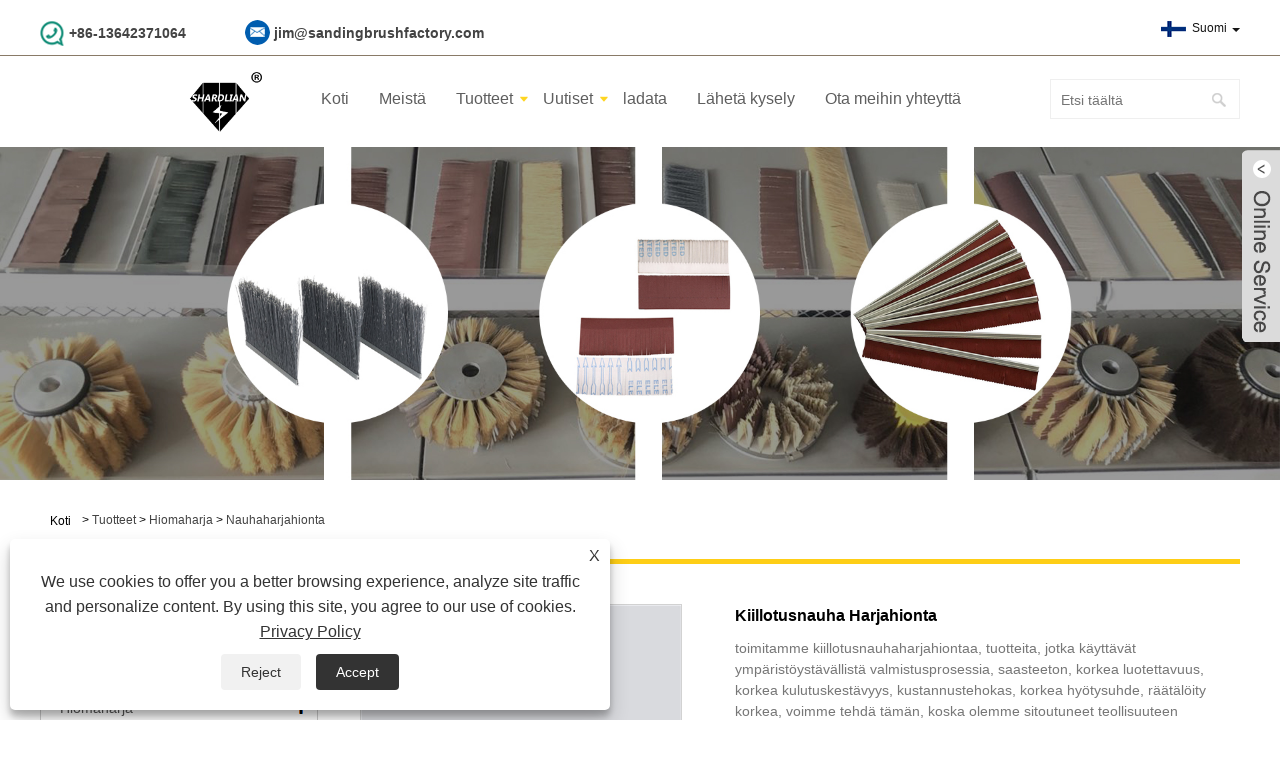

--- FILE ---
content_type: text/html; charset=utf-8
request_url: https://fi.sandingbrushfactory.com/polishing-strip-brush-sanding.html
body_size: 13368
content:

<!DOCTYPE HTML>
<html lang="fi">
    <head>
        <meta charset="utf-8" />
        
<title>Kiinan kiillotusnauhaharjahiontatoimittajat, valmistajat - suora hinta tehtaalta - Shardlian</title>
<meta name="keywords" content="Kiillotusnauhaharjahionta, Kiina, tehdas, valmistajat, toimittajat, hinta, valmistettu Kiinassa" />
<meta name="description" content="Kiillotusnauhaharja Kiinassa valmistettu hionta on eräänlaista Shardlianin tehtaan tuotteita. Meidät tunnetaan yhtenä ammattimaisimmista kiillotusnauhaharjahionnan valmistajista ja toimittajista Kiinassa. Ole hyvä ja nauti kilpailukykyisestä hinnastamme ja hyvästä palvelustamme. Tervetuloa tekemään tilauksen." />
<link rel="shortcut icon" href="/upload/7168/20230421095231725599.png" type="image/x-icon" />
<!-- Google tag (gtag.js) -->
<script async src="https://www.googletagmanager.com/gtag/js?id=G-Z3XBGWNJ0N"></script>
<script>
  window.dataLayer = window.dataLayer || [];
  function gtag(){dataLayer.push(arguments);}
  gtag('js', new Date());

  gtag('config', 'G-Z3XBGWNJ0N');
</script>
<link rel="dns-prefetch" href="https://style.trade-cloud.com.cn" />
<link rel="dns-prefetch" href="https://i.trade-cloud.com.cn" />
        <meta name="viewport" content="width=device-width, minimum-scale=0.25, maximum-scale=1.6, initial-scale=1.0" />
        <meta name="apple-mobile-web-app-capable" content="yes" />
        <meta name="twitter:card" content="summary_large_image" />
        <meta name="twitter:title" content="Kiinan kiillotusnauhaharjahiontatoimittajat, valmistajat - suora hinta tehtaalta - Shardlian" />
        <meta name="twitter:description" content="Kiillotusnauhaharja Kiinassa valmistettu hionta on eräänlaista Shardlianin tehtaan tuotteita. Meidät tunnetaan yhtenä ammattimaisimmista kiillotusnauhaharjahionnan valmistajista ja toimittajista Kiinassa. Ole hyvä ja nauti kilpailukykyisestä hinnastamme ja hyvästä palvelustamme. Tervetuloa tekemään tilauksen." />
        <meta name="twitter:image" content="https://fi.sandingbrushfactory.com/upload/7168/polishing-strip-brush-sanding_299487.jpg" />
        <meta property="og:type" content="product" />
        <meta property="og:site_name" content="Dongguan Shardlian Sandingbrush Industry Co., Ltd">
        <meta property="og:url" content="https://fi.sandingbrushfactory.com/polishing-strip-brush-sanding.html" />
        <meta property="og:image" content="https://fi.sandingbrushfactory.com/upload/7168/polishing-strip-brush-sanding_299487.jpg" />
        <meta property="og:title" content="Kiinan kiillotusnauhaharjahiontatoimittajat, valmistajat - suora hinta tehtaalta - Shardlian" />
        <meta property="og:description" content="Kiillotusnauhaharja Kiinassa valmistettu hionta on eräänlaista Shardlianin tehtaan tuotteita. Meidät tunnetaan yhtenä ammattimaisimmista kiillotusnauhaharjahionnan valmistajista ja toimittajista Kiinassa. Ole hyvä ja nauti kilpailukykyisestä hinnastamme ja hyvästä palvelustamme. Tervetuloa tekemään tilauksen." />
        <link href="https://fi.sandingbrushfactory.com/polishing-strip-brush-sanding.html" rel="canonical" />
        <link rel="stylesheet" href="https://style.trade-cloud.com.cn/Template/27/css/global.css" type="text/css" media="all" />
        <link rel="stylesheet" href="https://style.trade-cloud.com.cn/Template/27/css/product_list.css" type="text/css" media="all" />
        <link rel="stylesheet" href="https://style.trade-cloud.com.cn/Template/27/css/blockcategories.css" type="text/css" media="all" />
        <link rel="stylesheet" href="https://style.trade-cloud.com.cn/Template/27/css/category.css" type="text/css" media="all" />
        <link rel="stylesheet" href="https://style.trade-cloud.com.cn/css/jm.css?b=455" type="text/css" media="all" />
        <link href="https://style.trade-cloud.com.cn/css/Z-main.css" rel="stylesheet">
        <link href="https://style.trade-cloud.com.cn/css/Z-style.css" rel="stylesheet">
        <link href="https://style.trade-cloud.com.cn/css/Z-theme.css" rel="stylesheet">
        
        <script type="application/ld+json">[
  {
    "@context": "https://schema.org/",
    "@type": "BreadcrumbList",
    "ItemListElement": [
      {
        "@type": "ListItem",
        "Name": "Koti",
        "Position": 1,
        "Item": "https://fi.sandingbrushfactory.com/"
      },
      {
        "@type": "ListItem",
        "Name": "Tuotteet",
        "Position": 2,
        "Item": "https://fi.sandingbrushfactory.com/products.html"
      },
      {
        "@type": "ListItem",
        "Name": "Hiomaharja",
        "Position": 3,
        "Item": "https://fi.sandingbrushfactory.com/sanding-brush"
      },
      {
        "@type": "ListItem",
        "Name": "Nauhaharjahionta",
        "Position": 4,
        "Item": "https://fi.sandingbrushfactory.com/strip-brush-sanding"
      },
      {
        "@type": "ListItem",
        "Name": "Kiillotusnauha Harjahionta",
        "Position": 5,
        "Item": "https://fi.sandingbrushfactory.com/polishing-strip-brush-sanding.html"
      }
    ]
  },
  {
    "@context": "http://schema.org",
    "@type": "Product",
    "@id": "https://fi.sandingbrushfactory.com/polishing-strip-brush-sanding.html",
    "Name": "Kiillotusnauha Harjahionta",
    "Image": [
      "https://fi.sandingbrushfactory.com/upload/7168/polishing-strip-brush-sanding-1890247.jpg"
    ],
    "Description": "Kiillotusnauhaharja Kiinassa valmistettu hionta on eräänlaista Shardlianin tehtaan tuotteita. Meidät tunnetaan yhtenä ammattimaisimmista kiillotusnauhaharjahionnan valmistajista ja toimittajista Kiinassa. Ole hyvä ja nauti kilpailukykyisestä hinnastamme ja hyvästä palvelustamme. Tervetuloa tekemään tilauksen.",
    "Offers": {
      "@type": "AggregateOffer",
      "OfferCount": 1,
      "PriceCurrency": "USD",
      "LowPrice": 0.0,
      "HighPrice": 0.0,
      "Price": 0.0
    }
  }
]</script>
        <link rel="alternate" hreflang="en"  href="https://www.sandingbrushfactory.com/polishing-strip-brush-sanding.html"/>
<link rel="alternate" hreflang="es"  href="https://es.sandingbrushfactory.com/polishing-strip-brush-sanding.html"/>
<link rel="alternate" hreflang="pt"  href="https://pt.sandingbrushfactory.com/polishing-strip-brush-sanding.html"/>
<link rel="alternate" hreflang="ru"  href="https://ru.sandingbrushfactory.com/polishing-strip-brush-sanding.html"/>
<link rel="alternate" hreflang="ja"  href="https://ja.sandingbrushfactory.com/polishing-strip-brush-sanding.html"/>
<link rel="alternate" hreflang="de"  href="https://de.sandingbrushfactory.com/polishing-strip-brush-sanding.html"/>
<link rel="alternate" hreflang="vi"  href="https://vi.sandingbrushfactory.com/polishing-strip-brush-sanding.html"/>
<link rel="alternate" hreflang="it"  href="https://it.sandingbrushfactory.com/polishing-strip-brush-sanding.html"/>
<link rel="alternate" hreflang="nl"  href="https://nl.sandingbrushfactory.com/polishing-strip-brush-sanding.html"/>
<link rel="alternate" hreflang="th"  href="https://th.sandingbrushfactory.com/polishing-strip-brush-sanding.html"/>
<link rel="alternate" hreflang="pl"  href="https://pl.sandingbrushfactory.com/polishing-strip-brush-sanding.html"/>
<link rel="alternate" hreflang="sv"  href="https://sv.sandingbrushfactory.com/polishing-strip-brush-sanding.html"/>
<link rel="alternate" hreflang="hu"  href="https://hu.sandingbrushfactory.com/polishing-strip-brush-sanding.html"/>
<link rel="alternate" hreflang="ms"  href="https://ms.sandingbrushfactory.com/polishing-strip-brush-sanding.html"/>
<link rel="alternate" hreflang="bn"  href="https://bn.sandingbrushfactory.com/polishing-strip-brush-sanding.html"/>
<link rel="alternate" hreflang="da"  href="https://da.sandingbrushfactory.com/polishing-strip-brush-sanding.html"/>
<link rel="alternate" hreflang="fi"  href="https://fi.sandingbrushfactory.com/polishing-strip-brush-sanding.html"/>
<link rel="alternate" hreflang="hi"  href="https://hi.sandingbrushfactory.com/polishing-strip-brush-sanding.html"/>
<link rel="alternate" hreflang="tl"  href="https://tl.sandingbrushfactory.com/polishing-strip-brush-sanding.html"/>
<link rel="alternate" hreflang="tr"  href="https://tr.sandingbrushfactory.com/polishing-strip-brush-sanding.html"/>
<link rel="alternate" hreflang="ga"  href="https://ga.sandingbrushfactory.com/polishing-strip-brush-sanding.html"/>
<link rel="alternate" hreflang="ar"  href="https://ar.sandingbrushfactory.com/polishing-strip-brush-sanding.html"/>
<link rel="alternate" hreflang="id"  href="https://id.sandingbrushfactory.com/polishing-strip-brush-sanding.html"/>
<link rel="alternate" hreflang="no"  href="https://no.sandingbrushfactory.com/polishing-strip-brush-sanding.html"/>
<link rel="alternate" hreflang="ur"  href="https://ur.sandingbrushfactory.com/polishing-strip-brush-sanding.html"/>
<link rel="alternate" hreflang="cs"  href="https://cs.sandingbrushfactory.com/polishing-strip-brush-sanding.html"/>
<link rel="alternate" hreflang="el"  href="https://el.sandingbrushfactory.com/polishing-strip-brush-sanding.html"/>
<link rel="alternate" hreflang="uk"  href="https://uk.sandingbrushfactory.com/polishing-strip-brush-sanding.html"/>
<link rel="alternate" hreflang="jv"  href="https://jw.sandingbrushfactory.com/polishing-strip-brush-sanding.html"/>
<link rel="alternate" hreflang="fa"  href="https://fa.sandingbrushfactory.com/polishing-strip-brush-sanding.html"/>
<link rel="alternate" hreflang="ta"  href="https://ta.sandingbrushfactory.com/polishing-strip-brush-sanding.html"/>
<link rel="alternate" hreflang="te"  href="https://te.sandingbrushfactory.com/polishing-strip-brush-sanding.html"/>
<link rel="alternate" hreflang="ne"  href="https://ne.sandingbrushfactory.com/polishing-strip-brush-sanding.html"/>
<link rel="alternate" hreflang="my"  href="https://my.sandingbrushfactory.com/polishing-strip-brush-sanding.html"/>
<link rel="alternate" hreflang="bg"  href="https://bg.sandingbrushfactory.com/polishing-strip-brush-sanding.html"/>
<link rel="alternate" hreflang="lo"  href="https://lo.sandingbrushfactory.com/polishing-strip-brush-sanding.html"/>
<link rel="alternate" hreflang="la"  href="https://la.sandingbrushfactory.com/polishing-strip-brush-sanding.html"/>
<link rel="alternate" hreflang="kk"  href="https://kk.sandingbrushfactory.com/polishing-strip-brush-sanding.html"/>
<link rel="alternate" hreflang="eu"  href="https://eu.sandingbrushfactory.com/polishing-strip-brush-sanding.html"/>
<link rel="alternate" hreflang="az"  href="https://az.sandingbrushfactory.com/polishing-strip-brush-sanding.html"/>
<link rel="alternate" hreflang="sk"  href="https://sk.sandingbrushfactory.com/polishing-strip-brush-sanding.html"/>
<link rel="alternate" hreflang="mk"  href="https://mk.sandingbrushfactory.com/polishing-strip-brush-sanding.html"/>
<link rel="alternate" hreflang="lt"  href="https://lt.sandingbrushfactory.com/polishing-strip-brush-sanding.html"/>
<link rel="alternate" hreflang="et"  href="https://et.sandingbrushfactory.com/polishing-strip-brush-sanding.html"/>
<link rel="alternate" hreflang="ro"  href="https://ro.sandingbrushfactory.com/polishing-strip-brush-sanding.html"/>
<link rel="alternate" hreflang="sl"  href="https://sl.sandingbrushfactory.com/polishing-strip-brush-sanding.html"/>
<link rel="alternate" hreflang="mr"  href="https://mr.sandingbrushfactory.com/polishing-strip-brush-sanding.html"/>
<link rel="alternate" hreflang="sr"  href="https://sr.sandingbrushfactory.com/polishing-strip-brush-sanding.html"/>
<link rel="alternate" hreflang="x-default" href="https://www.sandingbrushfactory.com/polishing-strip-brush-sanding.html"/>

        
<link href="https://style.trade-cloud.com.cn/Template/27/css/style.css" rel="stylesheet">
<link href="https://style.trade-cloud.com.cn/Template/27/css/mobile.css" rel="stylesheet" media="screen and (max-width:768px)">
<link href="https://style.trade-cloud.com.cn/Template/27/css/language.css" rel="stylesheet">
<link type="text/css" rel="stylesheet" href="https://style.trade-cloud.com.cn/Template/27/css/custom_service_on.css" />
<link type="text/css" rel="stylesheet" href="https://style.trade-cloud.com.cn/Template/27/css/custom_service_off.css" />
<script src="https://style.trade-cloud.com.cn/Template/27/js/jquery.min.js"></script>
<script src="https://style.trade-cloud.com.cn/Template/27/js/owl.carousel.js"></script>
    </head>
    <body>
        
<header class="head-wrapper">
    <nav class="topbar">
        <section class="layout">
            <div class="head-contact">
                <div class="head-phone"><span data-txt="Phone"><b><a href="tel://+86-13642371064">+86-13642371064</a></b></span><a href="tel://+86-13642371064"></a></div>
                <div class="head-email"><span data-txt="Email"><b><a href="/message.html">jim@sandingbrushfactory.com</a></b></span><a href="/message.html"></a></div>
            </div>
            <div class="head-social">
                
            </div>
        </section>
        <div class="language">
            <div class="language-info">
                <div class="language-title">
                    <div class="language-flag"><a title="Suomi" href="javascript:;"> <b class="country-flag"><img src="/upload/fi.gif" alt="Suomi" /></b> <span>Suomi</span> </a></div>
                    <b class="language-ico"></b>
                </div>
                <div class="language-cont">
                    <ul>
                        <li class="language-flag"> <a title="English" href="https://www.sandingbrushfactory.com"> <b class="country-flag"><img src="/upload/en.gif" alt="English" /></b> <span>English</span> </a> </li><li class="language-flag"> <a title="Español" href="//es.sandingbrushfactory.com"> <b class="country-flag"><img src="/upload/es.gif" alt="Español" /></b> <span>Español</span> </a> </li><li class="language-flag"> <a title="Português" href="//pt.sandingbrushfactory.com"> <b class="country-flag"><img src="/upload/pt.gif" alt="Português" /></b> <span>Português</span> </a> </li><li class="language-flag"> <a title="русский" href="//ru.sandingbrushfactory.com"> <b class="country-flag"><img src="/upload/ru.gif" alt="русский" /></b> <span>русский</span> </a> </li><li class="language-flag"> <a title="日本語" href="//ja.sandingbrushfactory.com"> <b class="country-flag"><img src="/upload/ja.gif" alt="日本語" /></b> <span>日本語</span> </a> </li><li class="language-flag"> <a title="Deutsch" href="//de.sandingbrushfactory.com"> <b class="country-flag"><img src="/upload/de.gif" alt="Deutsch" /></b> <span>Deutsch</span> </a> </li><li class="language-flag"> <a title="tiếng Việt" href="//vi.sandingbrushfactory.com"> <b class="country-flag"><img src="/upload/vi.gif" alt="tiếng Việt" /></b> <span>tiếng Việt</span> </a> </li><li class="language-flag"> <a title="Italiano" href="//it.sandingbrushfactory.com"> <b class="country-flag"><img src="/upload/it.gif" alt="Italiano" /></b> <span>Italiano</span> </a> </li><li class="language-flag"> <a title="Nederlands" href="//nl.sandingbrushfactory.com"> <b class="country-flag"><img src="/upload/nl.gif" alt="Nederlands" /></b> <span>Nederlands</span> </a> </li><li class="language-flag"> <a title="ภาษาไทย" href="//th.sandingbrushfactory.com"> <b class="country-flag"><img src="/upload/th.gif" alt="ภาษาไทย" /></b> <span>ภาษาไทย</span> </a> </li><li class="language-flag"> <a title="Polski" href="//pl.sandingbrushfactory.com"> <b class="country-flag"><img src="/upload/pl.gif" alt="Polski" /></b> <span>Polski</span> </a> </li><li class="language-flag"> <a title="Svenska" href="//sv.sandingbrushfactory.com"> <b class="country-flag"><img src="/upload/sv.gif" alt="Svenska" /></b> <span>Svenska</span> </a> </li><li class="language-flag"> <a title="magyar" href="//hu.sandingbrushfactory.com"> <b class="country-flag"><img src="/upload/hu.gif" alt="magyar" /></b> <span>magyar</span> </a> </li><li class="language-flag"> <a title="Malay" href="//ms.sandingbrushfactory.com"> <b class="country-flag"><img src="/upload/ms.gif" alt="Malay" /></b> <span>Malay</span> </a> </li><li class="language-flag"> <a title="বাংলা ভাষার" href="//bn.sandingbrushfactory.com"> <b class="country-flag"><img src="/upload/bn.gif" alt="বাংলা ভাষার" /></b> <span>বাংলা ভাষার</span> </a> </li><li class="language-flag"> <a title="Dansk" href="//da.sandingbrushfactory.com"> <b class="country-flag"><img src="/upload/da.gif" alt="Dansk" /></b> <span>Dansk</span> </a> </li><li class="language-flag"> <a title="Suomi" href="//fi.sandingbrushfactory.com"> <b class="country-flag"><img src="/upload/fi.gif" alt="Suomi" /></b> <span>Suomi</span> </a> </li><li class="language-flag"> <a title="हिन्दी" href="//hi.sandingbrushfactory.com"> <b class="country-flag"><img src="/upload/hi.gif" alt="हिन्दी" /></b> <span>हिन्दी</span> </a> </li><li class="language-flag"> <a title="Pilipino" href="//tl.sandingbrushfactory.com"> <b class="country-flag"><img src="/upload/tl.gif" alt="Pilipino" /></b> <span>Pilipino</span> </a> </li><li class="language-flag"> <a title="Türkçe" href="//tr.sandingbrushfactory.com"> <b class="country-flag"><img src="/upload/tr.gif" alt="Türkçe" /></b> <span>Türkçe</span> </a> </li><li class="language-flag"> <a title="Gaeilge" href="//ga.sandingbrushfactory.com"> <b class="country-flag"><img src="/upload/ga.gif" alt="Gaeilge" /></b> <span>Gaeilge</span> </a> </li><li class="language-flag"> <a title="العربية" href="//ar.sandingbrushfactory.com"> <b class="country-flag"><img src="/upload/ar.gif" alt="العربية" /></b> <span>العربية</span> </a> </li><li class="language-flag"> <a title="Indonesia" href="//id.sandingbrushfactory.com"> <b class="country-flag"><img src="/upload/id.gif" alt="Indonesia" /></b> <span>Indonesia</span> </a> </li><li class="language-flag"> <a title="Norsk‎" href="//no.sandingbrushfactory.com"> <b class="country-flag"><img src="/upload/no.gif" alt="Norsk‎" /></b> <span>Norsk‎</span> </a> </li><li class="language-flag"> <a title="تمل" href="//ur.sandingbrushfactory.com"> <b class="country-flag"><img src="/upload/urdu.gif" alt="تمل" /></b> <span>تمل</span> </a> </li><li class="language-flag"> <a title="český" href="//cs.sandingbrushfactory.com"> <b class="country-flag"><img src="/upload/cs.gif" alt="český" /></b> <span>český</span> </a> </li><li class="language-flag"> <a title="ελληνικά" href="//el.sandingbrushfactory.com"> <b class="country-flag"><img src="/upload/el.gif" alt="ελληνικά" /></b> <span>ελληνικά</span> </a> </li><li class="language-flag"> <a title="український" href="//uk.sandingbrushfactory.com"> <b class="country-flag"><img src="/upload/uk.gif" alt="український" /></b> <span>український</span> </a> </li><li class="language-flag"> <a title="Javanese" href="//jw.sandingbrushfactory.com"> <b class="country-flag"><img src="/upload/javanese.gif" alt="Javanese" /></b> <span>Javanese</span> </a> </li><li class="language-flag"> <a title="فارسی" href="//fa.sandingbrushfactory.com"> <b class="country-flag"><img src="/upload/fa.gif" alt="فارسی" /></b> <span>فارسی</span> </a> </li><li class="language-flag"> <a title="தமிழ்" href="//ta.sandingbrushfactory.com"> <b class="country-flag"><img src="/upload/tamil.gif" alt="தமிழ்" /></b> <span>தமிழ்</span> </a> </li><li class="language-flag"> <a title="తెలుగు" href="//te.sandingbrushfactory.com"> <b class="country-flag"><img src="/upload/telugu.gif" alt="తెలుగు" /></b> <span>తెలుగు</span> </a> </li><li class="language-flag"> <a title="नेपाली" href="//ne.sandingbrushfactory.com"> <b class="country-flag"><img src="/upload/nepali.gif" alt="नेपाली" /></b> <span>नेपाली</span> </a> </li><li class="language-flag"> <a title="Burmese" href="//my.sandingbrushfactory.com"> <b class="country-flag"><img src="/upload/my.gif" alt="Burmese" /></b> <span>Burmese</span> </a> </li><li class="language-flag"> <a title="български" href="//bg.sandingbrushfactory.com"> <b class="country-flag"><img src="/upload/bg.gif" alt="български" /></b> <span>български</span> </a> </li><li class="language-flag"> <a title="ລາວ" href="//lo.sandingbrushfactory.com"> <b class="country-flag"><img src="/upload/lo.gif" alt="ລາວ" /></b> <span>ລາວ</span> </a> </li><li class="language-flag"> <a title="Latine" href="//la.sandingbrushfactory.com"> <b class="country-flag"><img src="/upload/la.gif" alt="Latine" /></b> <span>Latine</span> </a> </li><li class="language-flag"> <a title="Қазақша" href="//kk.sandingbrushfactory.com"> <b class="country-flag"><img src="/upload/kk.gif" alt="Қазақша" /></b> <span>Қазақша</span> </a> </li><li class="language-flag"> <a title="Euskal" href="//eu.sandingbrushfactory.com"> <b class="country-flag"><img src="/upload/eu.gif" alt="Euskal" /></b> <span>Euskal</span> </a> </li><li class="language-flag"> <a title="Azərbaycan" href="//az.sandingbrushfactory.com"> <b class="country-flag"><img src="/upload/az.gif" alt="Azərbaycan" /></b> <span>Azərbaycan</span> </a> </li><li class="language-flag"> <a title="Slovenský jazyk" href="//sk.sandingbrushfactory.com"> <b class="country-flag"><img src="/upload/sk.gif" alt="Slovenský jazyk" /></b> <span>Slovenský jazyk</span> </a> </li><li class="language-flag"> <a title="Македонски" href="//mk.sandingbrushfactory.com"> <b class="country-flag"><img src="/upload/mk.gif" alt="Македонски" /></b> <span>Македонски</span> </a> </li><li class="language-flag"> <a title="Lietuvos" href="//lt.sandingbrushfactory.com"> <b class="country-flag"><img src="/upload/lt.gif" alt="Lietuvos" /></b> <span>Lietuvos</span> </a> </li><li class="language-flag"> <a title="Eesti Keel" href="//et.sandingbrushfactory.com"> <b class="country-flag"><img src="/upload/et.gif" alt="Eesti Keel" /></b> <span>Eesti Keel</span> </a> </li><li class="language-flag"> <a title="Română" href="//ro.sandingbrushfactory.com"> <b class="country-flag"><img src="/upload/ro.gif" alt="Română" /></b> <span>Română</span> </a> </li><li class="language-flag"> <a title="Slovenski" href="//sl.sandingbrushfactory.com"> <b class="country-flag"><img src="/upload/sl.gif" alt="Slovenski" /></b> <span>Slovenski</span> </a> </li><li class="language-flag"> <a title="मराठी" href="//mr.sandingbrushfactory.com"> <b class="country-flag"><img src="/upload/marathi.gif" alt="मराठी" /></b> <span>मराठी</span> </a> </li><li class="language-flag"> <a title="Srpski језик" href="//sr.sandingbrushfactory.com"> <b class="country-flag"><img src="/upload/sr.gif" alt="Srpski језик" /></b> <span>Srpski језик</span> </a> </li>
                    </ul>
                </div>
            </div>
        </div>
    </nav>
    <section class="header">
        <section class="layout">
            <div class="logo"><a href="/"><img src="/upload/7168/2023042109523143164.png" alt="Dongguan Shardlian Sandingbrush Industry Co., Ltd"></a></div>
            <nav class="nav-bar">
                <section class="nav-wrap">
                    <ul class="nav">
                        <li><a href="/" title="Koti">Koti</a></li><li><a href="/about.html" title="Meistä">Meistä</a></li><li><a href="/products.html" title="Tuotteet">Tuotteet</a><ul><li><a title="Hiomaharja" href="/sanding-brush">Hiomaharja</a><ul><li><a title="Hiomaharja" href="/abrasive-sanding-brush">Hiomaharja</a></li><li><a title="Hiomaharjajärjestelmä" href="/sanding-brush-system">Hiomaharjajärjestelmä</a></li><li><a title="Nauhaharjahionta" href="/strip-brush-sanding">Nauhaharjahionta</a></li></ul></li></ul></li><li><a href="/news.html" title="Uutiset">Uutiset</a><ul><li><a title="Teollisuuden uutisia" href="/news-17.html">Teollisuuden uutisia</a></li></ul></li><li><a href="/download.html" title="ladata">ladata</a></li><li><a href="/message.html" title="Lähetä kysely">Lähetä kysely</a></li><li><a href="/contact.html" title="Ota meihin yhteyttä">Ota meihin yhteyttä</a></li>
                    </ul>
                </section>
            </nav>
            <section class="head-search">
                <input class="search-ipt" type="text" placeholder="Etsi täältä" name="s" id="s">
                <input class="search-btn" type="button" id="searchsubmit" value="" onclick="window.location.href='/products.html?keyword='+MM_findObj('s').value">
            </section>
        </section>
    </section>
</header>
<script>
    function MM_findObj(n, d) {
        var p, i, x; if (!d) d = document; if ((p = n.indexOf("?")) > 0 && parent.frames.length) {
            d = parent.frames[n.substring(p + 1)].document; n = n.substring(0, p);
        }
        if (!(x = d[n]) && d.all) x = d.all[n]; for (i = 0; !x && i < d.forms.length; i++) x = d.forms[i][n];
        for (i = 0; !x && d.layers && i < d.layers.length; i++) x = MM_findObj(n, d.layers[i].document);
        if (!x && d.getElementById) x = d.getElementById(n); return x;
    }
</script>

        <div class="nav-banner page-banner">
            <div class="page-bannertxt">
                
            </div>
            <img src="/upload/7168/20230428093714638379.jpg" />
        </div>
        <script type="text/javascript" src="https://style.trade-cloud.com.cn/js/global.js"></script>
        <script type="text/javascript" src="https://style.trade-cloud.com.cn/js/treeManagement.js"></script>
        <script type="text/javascript" src="/js/js.js"></script>
        <script src="https://style.trade-cloud.com.cn/js/Z-common1.js"></script>
        <script src="https://style.trade-cloud.com.cn/js/Z-owl.carousel.js"></script>
        <script type="text/javascript" src="https://style.trade-cloud.com.cn/js/cloud-zoom.1.0.3.js"></script>

        <div id="page">
            <div class="columns-container">
                <div id="columns" class="container">
                    <div class="breadcrumb clearfix">
                        <a class="home" href="/"><i class="icon-home">Koti</i></a>
                        <span class="navigation-pipe">&gt;</span>
                        <a href="/products.html">Tuotteet</a> > <a href="/sanding-brush">Hiomaharja</a>  > <a href="/strip-brush-sanding">Nauhaharjahionta</a>
                    </div>
                    <div class="row">
                        <div id="top_column" class="center_column col-xs-12 col-sm-12"></div>
                    </div>
                    <div class="row">
                        <div id="left_column" class="column col-xs-12 col-sm-3">
                            
<div id="categories_block_left" class="block">
    <form class="left-search" action="/products.html" method="get" style="">
        <input type="text" class="search-t" name="keyword" id="search-t" placeholder="Search" required="required" />
        <input id="search-b" class="search-b" type="submit" value="" />
    </form>
    <h2 class="title_block">Tuotteet</h2>
    <div class="block_content">
        <ul class="tree dhtml" style="display: block;">
            <li><h3><a href="/sanding-brush">Hiomaharja</a></h3><ul><li><a href="/abrasive-sanding-brush">Hiomaharja</a></li><li><a href="/sanding-brush-system">Hiomaharjajärjestelmä</a></li><li><a href="/strip-brush-sanding">Nauhaharjahionta</a></li></ul></li>
        </ul>
    </div>
</div>
<div id="new-products_block_right" class="block products_block">
    <h2 class="title_block">Uudet tuotteet</h2>
    <div class="block_content products-block">
        <ul class="products">
            <li class="clearfix"><a class="products-block-image" href="/support-strip-brush-sanding.html"><img class="replace-2x img-responsive" src="/upload/7168/support-strip-brush-sanding_568986.jpg" alt="Tukinauhaharjahionta" style="width:100px;" onerror="this.src='https://i.trade-cloud.com.cn/images/noimage.gif'"/></a><div class="product-content"><h5><a class="product-name" href="/support-strip-brush-sanding.html">Tukinauhaharjahionta</a></h5><div class="price-box"></div></div></li><li class="clearfix"><a class="products-block-image" href="/tampico-fiber-strip-brush.html"><img class="replace-2x img-responsive" src="/upload/7168/tampico-fiber-strip-brush_595995.jpg" alt="Tampico Fiber Strip Brush" style="width:100px;" onerror="this.src='https://i.trade-cloud.com.cn/images/noimage.gif'"/></a><div class="product-content"><h5><a class="product-name" href="/tampico-fiber-strip-brush.html">Tampico Fiber Strip Brush</a></h5><div class="price-box"></div></div></li><li class="clearfix"><a class="products-block-image" href="/abrasive-nylon-strip-brush.html"><img class="replace-2x img-responsive" src="/upload/7168/abrasive-nylon-strip-brush_19782.jpg" alt="Hankaava nailonnauhaharja" style="width:100px;" onerror="this.src='https://i.trade-cloud.com.cn/images/noimage.gif'"/></a><div class="product-content"><h5><a class="product-name" href="/abrasive-nylon-strip-brush.html">Hankaava nailonnauhaharja</a></h5><div class="price-box"></div></div></li><li class="clearfix"><a class="products-block-image" href="/mexico-fiber-strip-brush.html"><img class="replace-2x img-responsive" src="/upload/7168/mexico-fiber-strip-brush_336140.jpg" alt="Mexico Fiber Strip Brush" style="width:100px;" onerror="this.src='https://i.trade-cloud.com.cn/images/noimage.gif'"/></a><div class="product-content"><h5><a class="product-name" href="/mexico-fiber-strip-brush.html">Mexico Fiber Strip Brush</a></h5><div class="price-box"></div></div></li>
        </ul>
        <div>
            <li><a class="btn btn-default button button-small" href="/products.html"><span>Kaikki uudet tuotteet</span></a></li>
        </div>
    </div>
</div>

                        </div>
                        <div id="center_column" class="center_column col-xs-12 col-sm-9">
                            <div class="content_scene_cat">
                                <div class="content_scene_cat_bg" style="padding-right: 10px;">
                                    <div class="cat_desc">
                                        <div id="category_description_short" class="rte">
                                            <div class="shown_products">
                                                <div class="shown_products_a">
                                                    <div class="shown_products_a_left" style="border: none;">
                                                        



                                                        <section>



                                                            <section class="product-intro" style="">
                                                                <div class="product-view">
                                                                    <div class="product-image">
                                                                        <a class="cloud-zoom" id="zoom1" data-zoom="adjustX:0, adjustY:0" href="/upload/7168/polishing-strip-brush-sanding-1890247.jpg" title="Kiillotusnauha Harjahionta" ><img src="/upload/7168/polishing-strip-brush-sanding-1890247.jpg" itemprop="image" title="Kiillotusnauha Harjahionta" alt="Kiillotusnauha Harjahionta" style="width: 100%" /></a>
                                                                    </div>
                                                                    <div class="image-additional">
                                                                        <ul>
                                                                            <li  class="current"><a class="cloud-zoom-gallery item" href="/upload/7168/polishing-strip-brush-sanding-1890247.jpg"  title="Kiillotusnauha Harjahionta" data-zoom="useZoom:zoom1, smallImage:/upload/7168/polishing-strip-brush-sanding-1890247.jpg"><img src="/upload/7168/polishing-strip-brush-sanding-1890247.jpg" alt="Kiillotusnauha Harjahionta " /><img src="/upload/7168/polishing-strip-brush-sanding-1890247.jpg" alt="Kiillotusnauha Harjahionta" class="popup"  title="Kiillotusnauha Harjahionta" /></a></li>
                                                                        </ul>
                                                                    </div>
                                                                </div>
                                                                <script>nico_cloud_zoom();</script>
                                                            </section>

                                                            
                                                        </section>
                                                    </div>






                                                    <div class="shown_products_a_right">
                                                        <h1>Kiillotusnauha Harjahionta</h1>
                                                        
                                                        <h3><p>toimitamme kiillotusnauhaharjahiontaa, tuotteita, jotka käyttävät ympäristöystävällistä valmistusprosessia, saasteeton, korkea luotettavuus, korkea kulutuskestävyys, kustannustehokas, korkea hyötysuhde, räätälöity korkea, voimme tehdä tämän, koska olemme sitoutuneet teollisuuteen useiden vuosien ajan keskittymään T&K-toimintaan ja innovaatioita, odotamme tulevan pitkäaikainen kumppanisi Kiinassa.</p></h3>
                                                        
                                                        <h4>
                                                            <h4><a href="#send">Lähetä kysely</a></h4>
                                                        </h4>
                                                        <div style="height: 20px; overflow: hidden; float: left; width: 100%;"></div>
                                                        <div class="Ylink">
                                                            <ul>
                                                                
                                                            </ul>
                                                        </div>
                                                        <div style="height: 20px; overflow: hidden; float: left; width: 100%;"></div>
                                                        <div class="a2a_kit a2a_kit_size_32 a2a_default_style">
                                                            <a class="a2a_dd" href="https://www.addtoany.com/share"></a>
                                                            <a class="a2a_button_facebook"></a>
                                                            <a class="a2a_button_twitter"></a>
                                                            <a class="a2a_button_pinterest"></a>
                                                            <a class="a2a_button_linkedin"></a>
                                                        </div>
                                                        <script async src="https://static.addtoany.com/menu/page.js"></script>
                                                    </div>
                                                </div>
                                                <div class="shown_products_b">
                                                    <div class="shown_products_b_a">
                                                        <div class="op">
                                                            <h2>Tuotteen Kuvaus</h2>
                                                        </div>
                                                        <div class="opt">
                                                            <div id="Descrip">
                                                                <style> .xqy-bt {
     background-color: #f4d91c;
     margin: .5% 0;
    }
    .xqy-wz {
        font-size: 14px;
        color: #666666;
        margin: 1% 0;
    }
    .shang {
        display: flex;
        flex-wrap: wrap;
        justify-content: space-around;
        margin: 1% 0;
    }
    .tupian {
        width: 40%;
        text-align: center;
    }
    .tupian img {
        width: 300px;
    }
    .xia {
        display: flex;
        flex-wrap: wrap;
        justify-content: space-around;
        margin: 1% 0;
    }
    .xqy-wenben {
        width: 40%;
    }
    .xqy-wenben p {
        margin-top:10%;
        font-size: 14px;
        color: #666666;
        line-height: 20px;
    }
    .xqy-bg {
        width: 40%;
    }
    .xqy-wenben {
        font-size: 14px;
        color: #666666;
    }
    .xqy-bt h3{
        font-size: 16px;
        color:#FFF;
        padding: .5% 1%;
        font-weight: 700;
    }
    .xqy-bg table {
        border-collapse: collapse;
        width: 100%;
        color: #666666;
        text-align: center;
    }
    .xqy-bg td {
        font-size: 14px;
        padding: 5px 10px;
        border: 2px solid #666666;
    }
    .xqy-bg1 table {
        border-collapse: collapse;
        width: 100%;
        color: #666666;
        text-align: center;
    }
    .xqy-bg1 td {
        font-size: 14px;
        padding: 5px 10px;
        border: 2px solid #666666;
    }
    .xqy-bg1{
        margin:.5% 0;
    }
</style>
<div class="xqy-bt">
	<h3>Tuotteen esittely Kiillotusnauhaharjahionnasta</h3>
</div>
<div class="xqy-wz">Tämä hankaava kiillotushiomaharja on tehty hiomapaperista + ilmastointiteipistä. Se on erittäin kustannustehokasta, käytämme edistyneintä stanssaustekniikkaa varmistaaksemme, että tuotantoprosessi ilman jätekaasua, jätevesipäästöjä, stanssaus siistiä ja puhdasta ei jäämiä, ei vahingoita hioma-ainetta, perinteinen laserleikkaus hioma-aine hioma-leikkausreuna vaikuttaa korkeaan lämpötilaan, materiaali on liian kuivaa hiekkahiukkaset helposti putoavat, hioma-aineissa on edelleen hiiltyneitä jäämiä leikkausreunojen ympärillä, olemme omistautuneet hioma-aineille vuosia alan kokeneella edistyneillä automatisoiduilla tuotantolinjoilla. tuote, joka kattaa suurimman osan Aasian, Euroopan ja Amerikan markkinoista.</div>
<div class="xqy-bt">
	<h3>Kiillotusnauhan siveltimen tuoteparametri (erittely).</h3>
</div>
<div class="shang">
	<div class="tupian">
		<img src="https://i.trade-cloud.com.cn/upload/7168/image/20230508/china-polishing-strip-brush-sanding_312366.jpg" alt="" /><br />
	</div>
	<div class="xqy-bg">
		<table style="border-collapse:collapse;" width="100%" border="1">
			<tbody>
				<tr>
					<td>Hankaava</td>
					<td>A.O. AOC. Kuitukangas. Keraaminen. Piikarbidi......</td>
				</tr>
				<tr>
					<td>Karkeuden koko</td>
					<td>60# ~ 1500#......</td>
				</tr>
				<tr>
					<td>Tukiharja</td>
					<td>kasvikuitu synteettinen kuitu metallikuitu</td>
				</tr>
				<tr>
					<td>Pituus</td>
					<td>45mm ~ 999999mm</td>
				</tr>
				<tr>
					<td>Korkeus</td>
					<td>45mm ~ 135mm</td>
				</tr>
				<tr>
					<td>Ulkokehän halkaisija</td>
					<td>3,0 mm 3,5 mm 4,0 mm 4,5 mm 5,0 mm...</td>
				</tr>
				<tr>
					<td>Leikkausleveys</td>
					<td>3 mm. 5 mm. 7 mm. 10 mm. 15 mm. 17 mm. 20mm....</td>
				</tr>
			</tbody>
		</table>
	</div>
</div>
<div class="xqy-bt">
	<h3>Kiillotusnauhan siveltimen ympäristöystävällinen maali</h3>
</div>
<div class="xia">
	<div class="tupian">
		<img src="https://i.trade-cloud.com.cn/upload/7168/image/20230508/china-polishing-strip-brush-sanding-suppliers_94067.jpg" alt="" /><br />
	</div>
	<div class="xqy-wenben">
		<p>Otamme käyttöön kehittyneemmän stanssaustekniikan varmistaaksemme, että tuotantoprosessi ilman teollisuusjätteitä, jätevettä, hiomaleikkausta siististi, ei vaurioita, ei jäämiä.we</p>
	</div>
</div>
<div class="xqy-bt">
	<h3>Kiillotusnauhaharjahionnan korkea luotettavuus ja kustannustehokas</h3>
</div>
<div class="xia">
	<div class="xqy-wenben">
		<p>Erikoisompelutekniikka on yksinkertainen, erittäin tehokas, luotettava ja löystymätön.<br />erilaisten apumateriaalien hyvien kustannusten ja erinomaisen teknologiamme ansiosta, laatu ja kustannustehokas suhde parhaan tasapainon saavuttamiseksi. Ja olimme ylpeitä siitä</p>
	</div>
	<div class="tupian">
		<img src="https://i.trade-cloud.com.cn/upload/7168/image/20230426/china-abrasive-polishing-sanding-brush-factory_370410.jpg" alt="" /><br />
	</div>
</div>
<div class="xqy-bt">
	<h3>Korkea tehokkuus ja räätälöity kiillotusnauhaharjahionta</h3>
</div>
<div class="xia">
	<div class="tupian">
		<img src="https://i.trade-cloud.com.cn/upload/7168/image/20230508/polishing-strip-brush-sanding-made-in-china_203291.jpg" alt="" /><br />
	</div>
	<div class="xqy-wenben">
		<p>Koska unelma teknologiasta muuttaa maailmaa, olemme rakentaneet oman automatisoidun tuotantolinjamme ja tarjoamme valikoiman A/O, A/O/C, keraamisia, keraamisia/zirkoniumsekoituksia, piikarbidia, kuitukankaita. ja kaikki hioma-aineet, ja olemme innoissamme siitä.</p>
	</div>
</div>
<div class="xqy-bt">
	<h3>Tuotetiedot kiillotusnauhaharjahionnasta</h3>
</div>
<div class="xqy-wz">Harjatuetut hiomanauhat yhdistettynä sopiviin uritettuihin sylintereihin tai kiekkoihin tekevät täydellisen hiomatyökalun moniin sovelluksiin nykyaikaisessa puuntyöstössä ja metallintyöstössä.<br />
<br />Tarjoamme valtavan valikoiman erilaisia ​​hiomanauhaharjoja ja uritettuja hylsyjä. Siksi järjestelmä on erittäin joustava ja monipuolinen, ja siinä on yli 1000 mahdollisuutta luoda täydellinen hiomapää. Kokemuksemme avulla opastamme sinua löytämään täydellisen harjahiontaratkaisun hiontatehtävääsi.<br />
</div>
<div class="xia">
	<div class="tupian">
		<img src="https://i.trade-cloud.com.cn/upload/7168/image/20230426/buy-abrasive-polishing-sanding-brush_531157.jpg" alt="" /><br />
	</div>
	<div class="xqy-wenben">
		<p>profiloitujen, litteiden ja muovattujen komponenttien hionta<br />puun, mdf:n ja kaikenlaisten pinnoitteiden hionta, mm. UV<br />pinnoitteen kulumisen vähentäminen<br />terävien reunojen tasoitus<br />öljyn ja vahan kiillotus<br />pinnan viimeistelyn parantaminen<br />laserleikattujen ja lävistettyjen peltiosien purseenpoisto<br />peltiosien reunan pyöristys</p>
	</div>
</div>
<div class="xqy-bt">
	<h3>Tuotteen pätevyys kiillotusnauhaharjahiontaan</h3>
</div>
<div class="xia">
	<div class="xqy-wenben">
		<p>Tuotannon viimeisessä vaiheessa videontunnistusjärjestelmämme valitsee korkealaatuiset tuotteet kunkin tuotteen tunnistusstandardin mukaan. Lopuksi olemme laadukkaita tavaroita lastattavaksi varastoon, jotta voimme olla pois varastosta.</p>
	</div>
	<div class="tupian">
		<img src="https://i.trade-cloud.com.cn/upload/7168/image/20230508/high-quality-polishing-strip-brush-sanding_335582.jpg" alt="" /><br />
	</div>
</div>
<div class="xqy-bt">
	<h3>Kiillotusnauhan sivellinhionnan toimitus, toimitus ja tarjoilu</h3>
</div>
<div class="xia">
	<div class="tupian">
		<img src="https://i.trade-cloud.com.cn/upload/7168/image/20230426/customized-abrasive-polishing-sanding-brush_702384.jpg" alt="" /><br />
	</div>
	<div class="xqy-wenben">
		<p>Asiakkaiden vaatimusten mukaisesti erissä olevien tuotteiden lukumäärästä ja käytä sitten PE-kalvopakkauksia, jokainen tavaraerä pieneen laatikkoon, sitten pieni laatikko suureen laatikkoon ja lopuksi suureen laatikon pintaan kääritty PE-kalvo<br />Asiakkaiden kysynnän mukaan voimme valita lento-, meri-, maakuljetukset, tehokkaat, taloudelliset ja turvalliset kuljetusvälineet.<br />Meillä on asiantuntijat, jotka seuraavat tavaroiden liikkumista. kunnes asiakas vastaanottaa tavarat ja jälkitavarat varsinaisessa käytössä palautteen tuloksia analysoidaan ja optimoidaan.</p>
	</div>
</div>
<div class="xqy-bt">
	<h3>FAQ</h3>
</div>
<div class="xqy-wz">Q1 Ero stanssauksen ja laserleikkauksen välillä varsinaisessa hiekan levityksessä.</div>
<div class="xqy-bg1">
	<table style="border-collapse:collapse;" width="100%" border="1">
		<tbody>
			<tr>
				<td>
					<br />
				</td>
				<td>Edut</td>
				<td>Haitat</td>
			</tr>
			<tr>
				<td>Laserleikkaus</td>
				<td>1. Alhaiset käyttökustannukset.<br />2. Muottia ei tarvitse vaihtaa.<br />3. Leikkaustarkkuus on korkea.</td>
				<td>1. Myöhemmät ylläpitokustannukset ovat korkeat, jätekaasun ja jäteveden käsittely.<br />2. Käsittelytehokkuus on alhainen, eikä varsinainen sovellus ole ihanteellinen<br />3. Korkean lämpötilan leikkaus saa itse tuotteen haihtumaan nopeasti ja tuotteen rakenne muuttuu.<br />4. Tuottaa erittäin myrkyllistä jätekaasua ja jätevettä, mikä saastuttaa vakavasti ympäristöä.<br />5. Malmijyviä ei voida leikata, mutta ei-metalliset osat hiekan pinnalla palavat, joten mustat karbidit jäävät todennäköisesti leikkausjälkiin, mikä saastuttaa levyn pinnan.</td>
			</tr>
			<tr>
				<td>Die leikkaus</td>
				<td>1. Mitään jätekaasua tai jätevettä ei synny, terve maa joka päivä.<br />2. Korkea käsittelyteho, ihanteellinen käytännön sovelluksiin<br />3. Leikkausjälkissä ei ole jäämiä, jotka eivät saastuta laudan pintaa.<br />4. Tuhoamattomat leikkaustuotteet. Ei vahingoita levyä.<br />5. Myöhemmin huoltovapaa.</td>
				<td>1. Leikkaustarkkuus on hieman pienempi, mikä on altis tuotteen purseille ja vaikuttaa ulkonäköön.<br />2. Käyttökustannukset ovat hieman korkeammat.<br />3. Tarve vaihtaa eri malleja muotteja.<br />
				</td>
			</tr>
		</tbody>
	</table>
</div>
<div class="xqy-wz">Q2. Oletko valmistaja? Onko sinulla tehdas?<br />Vastaus: Olemme ammattimainen valmistaja yli 19 vuotta ja meillä on tehtaita. Toivottavasti sinulla on mahdollisuus vierailla tehtaallamme. ja toivottavasti voit antaa meille arvokkaita neuvoja.<br />Q3. Voinko saada näytteitä ilmaiseksi? Onko mahdollista lähettää ilmaiseksi?<br />Vastaus: Kyllä, voimme antaa sinulle ilmaisia ​​näytteitä keskustelun ja kaikkien yksityiskohtien vahvistamisen jälkeen. Mutta emme tarjoa ilmaista toimituspalvelua, jos ostat paljon tuotteita, annamme sinulle alennuksia.<br />Q4. Teetkö OEM?<br />Vastaus: Kyllä. Voimme suunnitella tarroja logollasi.<br />Q5: Mikä on pakkausratkaisusi?<br />Vastaus: Kääri ensin tietty määrä tuotteita PE-kalvoon ja laita ne erilliseen pieneen laatikkoon, sitten lisää pieniä laatikoita isoon laatikkoon ja kääri PE-kalvo uudelleen pakkaamisen jälkeen.<br />Q6. Mikä on toimitusaika?<br />Vastaus: Koon ja määrän mukaan toimitusaika on yleensä 5-10 päivää. Kun tiedämme tuotteen tiedot, voimme kertoa tarkan toimitusajan.<br />Q7: Kuinka lähetät tavarat?<br />Vastaus: voimme valita lento-, meri-, maakuljetukset, tehokkaat, taloudelliset, turvalliset kuljetusvälineet.<br />Q8: Voiko tehdas tuottaa räätälöityjä tuotteita?<br />Vastaus: Kyllä, voimme räätälöidä suunnittelun, koon, värin ja logon vaatimusten mukaan. Ota meihin yhteyttä lisätietoja.<br />
</div>
<br /><div class="productsTags"> Hot Tags: Kiillotusnauhaharjahionta, Kiina, tehdas, valmistajat, toimittajat, hinta, valmistettu Kiinassa</div>
                                                            </div>
                                                        </div>
                                                    </div>
                                                    <div class="shown_products_b_a" style="display:none;">
                                                        <div class="op">
                                                            <h2>Tuotemerkki</h2>
                                                        </div>
                                                        <div class="opt" id="proabout">
                                                            
                                                        </div>
                                                    </div>

                                                    <div class="shown_products_b_a">
                                                        <div class="op">
                                                            <h2>Aiheeseen liittyvä luokka</h2>
                                                        </div>
                                                        <div class="opt">
                                                            <h3><a href="/abrasive-sanding-brush" title="Hiomaharja">Hiomaharja</a></h3><h3><a href="/sanding-brush-system" title="Hiomaharjajärjestelmä">Hiomaharjajärjestelmä</a></h3><h3><a href="/strip-brush-sanding" title="Nauhaharjahionta">Nauhaharjahionta</a></h3>
                                                        </div>
                                                        <div id="send" class="opt">
                                                            <div class="op">
                                                                <h2>Lähetä kysely</h2>
                                                            </div>
                                                            <div class="opt_pt">
                                                                Ole hyvä ja lähetä kyselysi alla olevalla lomakkeella. Vastaamme sinulle 24 tunnin kuluessa.
                                                            </div>
                                                            <div id="form1" name="form1">
                                                                <div class="plane-body">
                                                                    <input name="category" id="category" value="72" type="hidden">
                                                                    <input name="dir" value="after-sale-support" type="hidden">
                                                                    <div class="form-group" id="form-group-6">
                                                                        <input class="form-control" id="title" name="subject" required placeholder="Aihe*" value="Kiillotusnauha Harjahionta" maxlength="150" type="text">
                                                                    </div>
                                                                    <div class="form-group" id="form-group-6">

                                                                        <input class="form-control" id="Company" name="Company" maxlength="150" required placeholder="Yhtiö" type="text">
                                                                    </div>
                                                                    <div class="form-group" id="form-group-6">

                                                                        <input class="form-control" id="Email" name="Email" maxlength="100" required placeholder="Sähköposti*" type="email">
                                                                    </div>
                                                                    <div class="form-group" id="form-group-11">

                                                                        <input class="form-control" id="name" maxlength="45" name="name" required placeholder="Nimi*" type="text">
                                                                    </div>
                                                                    <div class="form-group" id="form-group-12">

                                                                        <input class="form-control" id="tel" maxlength="45" name="tel" required placeholder="Puh / whatsapp" type="text">
                                                                    </div>

                                                                    <div class="form-group" id="form-group-14">
                                                                        <textarea type="text" class="form-control" name="message" id="content" placeholder="Sisältö*"></textarea>
                                                                    </div>

                                                                    <div class="form-group" id="form-group-4">
                                                                        <input name="action" value="addmesy" type="hidden">
                                                                        <input value="Lähetä" name="cmdOk" class="btn btn-submit" onclick="validate11()" type="submit">
                                                                    </div>
                                                                </div>
                                                            </div>
                                                        </div>
                                                    </div>
                                                    <div class="shown_products_b_a" style="">
                                                        <div class="op">
                                                            <h2>Liittyvät tuotteet</h2>
                                                        </div>
                                                        <div class="opt" id="AboutPro">
                                                            <h3><a href="/strip-brush-sanding-for-cabinet.html" class="proli1" title="Strip Harjahionta kaappiin"><img src="/upload/7168/strip-brush-sanding-for-cabinet_840379.jpg" alt="Strip Harjahionta kaappiin" title="Strip Harjahionta kaappiin" onerror="this.src='https://i.trade-cloud.com.cn/images/noimage.gif'" /></a><a href="/strip-brush-sanding-for-cabinet.html" class="proli2" title="Strip Harjahionta kaappiin">Strip Harjahionta kaappiin</a></h3><h3><a href="/strip-brush-sanding-for-drum-sander.html" class="proli1" title="Nauhaharjahionta rumpuhiomakoneeseen"><img src="/upload/7168/strip-brush-sanding-for-drum-sander_927215.jpg" alt="Nauhaharjahionta rumpuhiomakoneeseen" title="Nauhaharjahionta rumpuhiomakoneeseen" onerror="this.src='https://i.trade-cloud.com.cn/images/noimage.gif'" /></a><a href="/strip-brush-sanding-for-drum-sander.html" class="proli2" title="Nauhaharjahionta rumpuhiomakoneeseen">Nauhaharjahionta rumpuhiomakoneeseen</a></h3><h3><a href="/strip-brush-sanding-for-metal.html" class="proli1" title="Nauhaharjahionta metallille"><img src="/upload/7168/strip-brush-sanding-for-metal_98956.jpg" alt="Nauhaharjahionta metallille" title="Nauhaharjahionta metallille" onerror="this.src='https://i.trade-cloud.com.cn/images/noimage.gif'" /></a><a href="/strip-brush-sanding-for-metal.html" class="proli2" title="Nauhaharjahionta metallille">Nauhaharjahionta metallille</a></h3><h3><a href="/strip-brush-sanding-for-wood.html" class="proli1" title="Nauhaharjahionta puulle"><img src="/upload/7168/strip-brush-sanding-for-wood_94495.jpg" alt="Nauhaharjahionta puulle" title="Nauhaharjahionta puulle" onerror="this.src='https://i.trade-cloud.com.cn/images/noimage.gif'" /></a><a href="/strip-brush-sanding-for-wood.html" class="proli2" title="Nauhaharjahionta puulle">Nauhaharjahionta puulle</a></h3><h3><a href="/strip-brush-sanding-for-furniture.html" class="proli1" title="Nauhaharjahionta huonekaluihin"><img src="/upload/7168/strip-brush-sanding-for-floor_940627.jpg" alt="Nauhaharjahionta huonekaluihin" title="Nauhaharjahionta huonekaluihin" onerror="this.src='https://i.trade-cloud.com.cn/images/noimage.gif'" /></a><a href="/strip-brush-sanding-for-furniture.html" class="proli2" title="Nauhaharjahionta huonekaluihin">Nauhaharjahionta huonekaluihin</a></h3><h3><a href="/strip-brush-sanding-for-floor.html" class="proli1" title="Nauhaharjahionta lattialle"><img src="/upload/7168/strip-brush-sanding-for-floor_103152.jpg" alt="Nauhaharjahionta lattialle" title="Nauhaharjahionta lattialle" onerror="this.src='https://i.trade-cloud.com.cn/images/noimage.gif'" /></a><a href="/strip-brush-sanding-for-floor.html" class="proli2" title="Nauhaharjahionta lattialle">Nauhaharjahionta lattialle</a></h3>
                                                        </div>
                                                    </div>
                                                </div>
                                            </div>
                                        </div>
                                    </div>
                                </div>
                                <!-- Products list -->
                            </div>
                            <!-- #center_column -->
                        </div>
                        <!-- .row -->
                    </div>
                    <!-- #columns -->
                </div>
            </div>
        </div>
        <script>
        var ttt = 0;
        function validate11() {
            var strSubject, strCompany, strEmail, strName, strTel, strMessage, strCode;
            strSubject = $("#title").val();
            strCompany = $("#Company").val();
            strEmail = $("#Email").val();
            strName = $("#name").val();
            strTel = $("#tel").val();
            strMessage = $("#content").val();
            strCode = "-";

            if (strSubject == "") {
                if (true) {
                    alert("Syötä omasi Aihe");
                    $("#title").focus();
                    return false;
                }
            }
            if (strCompany == "") {
                if (false) {
                    alert("Syötä omasi Yhtiö");
                    $("#Company").focus();
                    return false;
                }
            }
            if (strEmail == "") {
                if (true) {
                    alert("Syötä omasi Sähköposti");
                    $("#Email").focus();
                    return false;
                }
            } else {
                var myreg = /^[\w!#$%&'*+/=?^_`{|}~-]+(?:\.[\w!#$%&'*+/=?^_`{|}~-]+)*@(?:[\w](?:[\w-]*[\w])?\.)+[\w](?:[\w-]*[\w])?/;
                if (!myreg.test(strEmail)) {
                    alert("Sähköpostin muotovirhe");
                    $("#Email").focus();
                    return false;
                }
            }
            if (strName == "") {
                if (true) {
                    alert("Syötä omasi Nimi");
                    $("#name").focus();
                    return false;
                }
            }
            if (strTel == "") {
                if (false) {
                    alert("Syötä omasi Puh / whatsapp");
                    $("#tel").focus();
                    return false;
                }
            }
            if (strMessage == "") {
                if (true) {
                    alert("Syötä omasi Sisältö");
                    $("#content").focus();
                    return false;
                }
            }

            if (ttt == 1) { alert("5 s！"); return false; }
            ttt = 1;
            var timer1 = setTimeout("timerli()", 5000);
             
            try {
                var url = window.location.pathname;
                $.ajax({
                    type: "POST",
                    url: "/js/AjaxData.ashx",
                    data: "Action=AddBook&ProID=" + encodeURIComponent(1090) + "&Name=" + encodeURIComponent(strName) + "&Title=" + encodeURIComponent(strSubject) + "&Company=" + encodeURIComponent(strCompany)
                        + "&Tel=" + encodeURIComponent(strTel) + "&Url=" + encodeURIComponent(url) + "&Email=" + encodeURIComponent(strEmail) + "&Content=" + encodeURIComponent(strMessage) + "&Yzm=" + encodeURIComponent(strCode),
                    success: function (ret) {
                        if (strSubject == "I'd like samples and price lists of your company.") {
                            alert(ret);
                            $("#AddEmail").val("");
                        }
                        else {
                            if (ret == "200") {
                                window.location.href = "/thank.html";
                            }
                            else {
                                alert(ret);
                            }
                        }
                    }
                });
                }
                catch (ex) { alert("Erro:" + ex); }
            }
            function timerli() { ttt = 0; } //重置时间
        </script>
        
<footer class="foot-wrapper">
    <section class="foot-items">
        <section class="layout">
            <section class="foot-item foot-item-hide  foot-item-contact">
                <h2 class="foot-tit">Ota meihin yhteyttä</h2>
                <div class="foot-cont">
                    <ul>
                        <li class="foot-addr">Osoite: No. 85, Yongjun Road, Dalingshan, Dalingshan Town, Dongguan, Guangdong, Kiina</li><li class="foot-phone">Puh:<a href="tel:+86-13642371064">+86-13642371064</a></li><li class="foot-phone">Puhelin:<a href="tel:+86-13642371064">+86-13642371064</a></li> <li class="foot-email">Sähköposti: <a href="https://fi.sandingbrushfactory.com/message.html" title="jim@sandingbrushfactory.com"> jim@sandingbrushfactory.com</a></li>
                    </ul>
                </div>
            </section>
            <section class="foot-item foot-item-hide foot-item-inquiry">
                <h2 class="foot-tit">Hintaluettelon tiedustelu</h2>
                <div class="foot-cont">
                    <p>
                        Tiedustelut hiomaharjasta, hiomaharjasta, nauhaharjahionosta tai hinnastosta, jätä meille sähköpostisi, niin olemme sinuun yhteydessä 24 tunnin sisällä.
                    </p>
                    <div class="subscribe">
                        <div class="subscribe-form">
                            <input class="subscribe-ipt" type="text" id="AddEmail" value="Sähköpostiosoitteesi">
                            <input class="subscribe-btn" type="button" value="KYSY NYT" onclick="AddEmail11('','Sähköpostin muotovirhe','Aseta väli 5 sekuntiin')">
                        </div>
                    </div>
                </div>
            </section>
            <section class="foot-item foot-blog">
                <h2 class="foot-tit"></h2>
                <div class="foot-cont">
                    <div class="blog-slides">
                        <ul>
                            <li class="foot-blog-item"><div class="blog-cont"><div class="blog-cont-pic"><a href="https://fi.sandingbrushfactory.com/news-show-17.html" title="Nauhaharja / hionta / hionta NORD EST ABRASIVI"><img src="/upload/7168/20230426130722964712.jpg" alt="Nauhaharja / hionta / hionta NORD EST ABRASIVI" title="Nauhaharja / hionta / hionta NORD EST ABRASIVI" onerror="this.src='https://i.trade-cloud.com.cn/images/noimage.gif'"></a></div><div class="blog-cont-detail"><a href="https://fi.sandingbrushfactory.com/news-show-17.html" title="Nauhaharja / hionta / hionta NORD EST ABRASIVI">Nauhaharja / hionta / hionta NORD EST ABRASIVI</a><span class="blog-cont-time">2023/04/26</span><h4 class="blog-cont-title"><a href="https://fi.sandingbrushfactory.com/news-show-17.html" title="Nauhaharja / hionta / hionta NORD EST ABRASIVI"></a></h4></div></div></li>
                        </ul>
                    </div>
                </div>
            </section>
        </section>
    </section>
    <section class="footer">
        <section class="layout">
            <ul class="foot-nav">
                <li><a href="/links.html">Linkit</a></li>
                <li><a href="/sitemap.html">Sitemap</a></li>
                <li><a href="/rss.xml">RSS</a></li>
                <li><a href="/sitemap.xml">XML</a></li>
                <li><a href="/privacy-policy.html" rel="nofollow" target="_blank">Privacy Policy</a></li>
            </ul>
            <div class="copyright">
                Copyright ©2023 Dongguan Shardlian Sandingbrush Industry Co.,Ltd - Hiomaharja, hiomaharja - Kaikki oikeudet pidätetään.
            </div>
        </section>
    </section>
</footer>
<style>
.index-about .about-cont{
margin-top: 6%;
}
.product-item .pd-info .pd-name, .product-item .pd-info .pd-name a{
font-size: 12px;
font-weight: 700;
}
.shown_products_b .shown_products_b_a:first-child>.op{
display:none;
}
.logo img{
height:65px;
}
.index-about .about-con{
margin-top: 10%;
}
.kong{
clear: both;
}
.index-about .about-cont{
text-align:left;
}
 @media(max-width:767px) 
{.tupian{
width:100%;
}
.xqy-bg{
width:100%;
}
.xqy-wz{
width:100%
}
.xqy-wenben{
width:100%
}
.xqy-wenben p{
margin-top:0;
}
.xia{
margin: 3% 0
}
.xqy-wz{
margin: 3% 0;
}
.xqy-bg{
margin: 3% 0;
}
}
</style><script id="test" type="text/javascript"></script><script type="text/javascript">document.getElementById("test").src="//www.sandingbrushfactory.com/IPCount/stat.aspx?ID=7168";</script>
<script type="text/javascript" src="https://style.trade-cloud.com.cn/Template/27/js/validform.min.js"></script>
<script src="https://style.trade-cloud.com.cn/Template/27/js/common.js"></script>
<script src="https://style.trade-cloud.com.cn/Template/27/js/lightbox.min.js"></script>
<script type="text/javascript" src="https://style.trade-cloud.com.cn/Template/27/js/jquery.flexslider-min.js"></script>
<script type="text/javascript" src="https://style.trade-cloud.com.cn/Template/27/js/custom_service.js"></script>
        



<link rel="stylesheet" href="https://style.trade-cloud.com.cn/css/center.css" type="text/css" media="all" />
 




    

<script type="text/javascript" src="/OnlineService/10/js/custom_service.js"></script>

<link type="text/css" rel="stylesheet" href="/OnlineService/10/css/custom_service_off.css" />

<aside class="scrollsidebar" id="scrollsidebar">
    <section class="side_content">
        <div class="side_list">
            <header class="hd">
                <img src="/OnlineService/10/images/title_pic.png" alt="LiveChat">
            </header>
            <div class="cont">
                <li><a class="ri_Email" href="/message.html" title="jim@sandingbrushfactory.com" target="_blank">Jim</a></li> 
            </div>
            <div class="t-code"><img src="/upload/7168/20230428161918532986.png" alt="QR" /></div>
            <div class="side_title">LiveChat<a href="javascript://" class="close_btn"><span>close</span></a></div>
        </div>
    </section>
    <div class="show_btn"></div>
</aside>
<script>
    $(".show_btn").click(function () {
        $(".side_content").css("width", "177px");
        $(".show_btn").hide();
    })
    $(".close_btn").click(function () {
        $(".side_content").css("width", "0px");
        $(".show_btn").show();
    })
</script>




<script type="text/javascript">
    $(function () {
        $("#scrollsidebar").fix({
            float: 'right',
            durationTime: 400
        });
		$(".privacy-close").click(function(){
		$("#privacy-prompt").css("display","none");
			});
    });
</script>
<link href="https://style.trade-cloud.com.cn/css/iconfont.css" rel="stylesheet" />
<script src="https://style.trade-cloud.com.cn/js/iconfont.js"></script>
<div class="privacy-prompt" id="privacy-prompt">
<div class="privacy-close">X</div>
    	    <div class="text">
    	            We use cookies to offer you a better browsing experience, analyze site traffic and personalize content. By using this site, you agree to our use of cookies. 
    	        <a href="/privacy-policy.html" rel='nofollow' target="_blank">Privacy Policy</a>
    	    </div>
    	    <div class="agree-btns">
        	    <a class="agree-btn" onclick="myFunction()" id="reject-btn"   href="javascript:;">
        	        Reject
        	    </a>
        	    <a class="agree-btn" onclick="closeclick()" style="margin-left:15px;" id="agree-btn" href="javascript:;">
        	        Accept
        	    </a>
    	    </div>
    	</div>
    <link href="/css/privacy.css" rel="stylesheet" type="text/css"  />	
	<script src="/js/privacy.js"></script>
    <script defer src="https://static.cloudflareinsights.com/beacon.min.js/vcd15cbe7772f49c399c6a5babf22c1241717689176015" integrity="sha512-ZpsOmlRQV6y907TI0dKBHq9Md29nnaEIPlkf84rnaERnq6zvWvPUqr2ft8M1aS28oN72PdrCzSjY4U6VaAw1EQ==" data-cf-beacon='{"version":"2024.11.0","token":"32345f9e965d43e2a0cb73c432ed07d8","r":1,"server_timing":{"name":{"cfCacheStatus":true,"cfEdge":true,"cfExtPri":true,"cfL4":true,"cfOrigin":true,"cfSpeedBrain":true},"location_startswith":null}}' crossorigin="anonymous"></script>
</body>
</html>


--- FILE ---
content_type: text/css
request_url: https://style.trade-cloud.com.cn/Template/27/css/blockcategories.css
body_size: 903
content:
#categories_block_top{clear:both;position:relative;top:30px;}#categories_block_top .sf-menu{position:relative;}#categories_block_top .sf-menu > li{position:static;}#categories_block_top .sf-menu > li > ul{width:100%;top:60px;margin:0 20px;}#categories_block_top .sf-menu > li > ul > li{display:block;float:left;width:20%;-webkit-box-sizing:border-box;-moz-box-sizing:border-box;box-sizing:border-box;padding:0 10px;}#categories_block_top .sf-menu > li > ul > .category_thumb{display:block;clear:both;overflow:hidden;width:100%;}#categories_block_top .sf-menu > li > ul > .category_thumb img{display:inline-block;width:33%;}#categories_block_top .sf-menu > li h4 a{font-size:1.1em;}#categories_block_top .sf-menu > li h4 a:before{display:none;}#categories_block_top .sf-menu > li .main-level-submenus{position:relative;display:block !important;visibility:visible !important;top:0;background:none;box-shadow:none;padding:0;left:0;}#categories_block_top .sf-menu .category_thumb{display:none;}#categories_block_left .block_content > ul{}#categories_block_left .block_content > ul li{padding-top:5px;padding-bottom:0px;}#categories_block_left .block_content > ul li ul li{padding-left:10px;}#categories_block_left li{position:relative;}#categories_block_left li a{color:#555;display:block;font-size:14px;line-height:30px;padding:0 30px 0 19px;border-bottom:1px solid #d6d4d4;padding-bottom:5px;}#categories_block_left li span.grower{display:block;position:absolute;right:0;top:5px;cursor:pointer;font-family:"FontAwesome";font-size:14px;}#categories_block_left li span.grower.OPEN:before,#categories_block_left li span.grower.CLOSE:before{content:"";display:block;vertical-align:middle;width:30px;height:30px;color:#555;line-height:30px;text-align:center;margin-right:0px;}#categories_block_left li span.grower.CLOSE:before{}#categories_block_left li span.grower.CLOSE{background-image:url(../images/home_16.png);background-repeat:no-repeat;background-position:7px center;}#categories_block_left li span.grower.OPEN{background-image:url(../images/home_17.png);background-repeat:no-repeat;background-position:7px center;}#categories_block_left li span.grower:hover + a,#categories_block_left li a:hover,#categories_block_left li a.selected{background:#fff url(../images/home_5.png) left 8px no-repeat;}#categories_block_left li li a{font-weight:normal;color:#777777;}#categories_block_left li li a:before{line-height:29px;padding-right:8px;}#categories_block_left li li a{background-image:url(../images/home_5.png);background-repeat:no-repeat;background-position:left 8px;}.n_news{width:100%;overflow:hidden;margin-top:20px;}.n_news ul li{float:left;width:100%;border-bottom:dotted 1px #ccc;padding-bottom:10px;margin-bottom:10px;}.n_news ul li span{float:left;background-image:url(../images/home_5.png);padding-left:20px;background-repeat:no-repeat;background-position:left center;}.n_news ul li p{float:right;}.show_news{width:100%;overflow:hidden;margin-top:20px;}.shown_news_a{width:100%;height:auto;margin-top:20px;text-align:center;font-size:14px;font-weight:bold;color:#000;border-bottom:dotted 1px #ccc;padding-bottom:10px;}.shown_news_b{width:100%;margin-top:20px;}.n_Download{width:100%;overflow:hidden;margin-top:20px;}.n_Download ul li{float:left;width:100%;border-bottom:dotted 1px #ccc;padding-bottom:10px;margin-bottom:10px;}.n_Download ul li span{float:left;background-image:url(../images/home_5.png);padding-left:20px;background-repeat:no-repeat;background-position:left center;}.n_Download ul li p{float:right;background-color:#fece16;padding-left:10px;padding-right:10px;padding-top:5px;padding-bottom:5px;color:#FFF;}.n_Download ul li p a{color:#FFF;}.shown_products{width:100%;overflow:hidden;margin-top:20px;}.shown_products_a{width:100%;height:auto;}.shown_products_a_left{float:left;border:solid 1px #ccc;padding:2px;width:40%;}.shown_products_a_left img{width:100%;}.shown_products_a_right{float:right;padding:2px;text-align:left;width:57%;}.shown_products_a_right h1{float:left;width:100%;font-size:16px;color:#000;font-weight:bold;padding:0px;margin:0px;}.shown_products_a_right h2{float:left;width:100%;font-size:12px;padding-top:10px;margin:0px;}.shown_products_a_right h3{float:left;width:100%;font-size:12px;padding-top:10px;margin:0px;}.shown_products_a_right h4{float:left;margin-right:10px;font-size:12px;padding-top:10px;margin-top:20px;}.shown_products_a_right h4 a{background-color:#fece16;padding-left:15px;padding-right:15px;padding-top:8px;padding-bottom:8px;color:#FFF;font-weight:bold;}.shown_products_a_right h4 a:hover{background-color:#d2aa12;}.shown_products_b{width:100%;height:auto;margin-top:10px;float:left;}.shown_products_b_a{width:100%;height:auto;float:left;margin-bottom:10px;}.shown_products_b_a h2{width:100%;text-indent:20px;float:left;height:40px;font-weight:bold;color:#FFF;background-color:#fece16;line-height:40px;}@media (max-width:567px){.shown_products_a_left{width:100%;}.shown_products_a_right{width:100%;}}.feedback{width:100%;overflow:hidden;margin-top:10px;}.on_a{float:left;margin-left:0;width:100%;}.center_column .rte ul{list-style:outside none none;margin:-15px 0 -3px;padding:0;}.on_a ul li{float:left;padding-left:0;padding-top:15px;width:100%;}*::before,*::after{box-sizing:border-box;}*::before,*::after{box-sizing:border-box;}.gfield_label{float:left;}.gfield_label{text-align:left;width:100%;}label{color:#333;cursor:default;display:inline-block;font-size:13px;font-weight:normal;}.gfield_required{color:#ff0000;}.ginput_container{float:left;padding-left:0;width:100%;}.medium{background:#ffffff none repeat scroll 0 0;border:1px solid #cccccc;border-radius:5px;box-sizing:border-box;color:#777777;float:left;font:13px "Open Sans","HelveticaNeue","Helvetica Neue",Helvetica,Arial,sans-serif;margin:0;outline:medium none;padding:10px;transition:all 1s ease 0s;width:100%;}.on_b{float:left;margin-left:0;padding-top:15px;width:100%;}.gform_footer{float:left;padding-left:0;padding-top:10px;width:auto;}

--- FILE ---
content_type: text/css
request_url: https://style.trade-cloud.com.cn/Template/27/css/category.css
body_size: 4
content:
.content_scene_cat{border-top:5px solid #fece16;color:#777;line-height:19px;margin:0 0 0px 0;}.content_scene_cat .content_scene_cat_bg{padding:18px 20px 20px 10px;overflow:hidden;background-color:#fff !important;}@media (max-width:479px){.content_scene_cat .content_scene_cat_bg{padding:20px 20px 20px 10px;background-position:45% 15px !important;}}.content_scene_cat span.category-name{font:bold 30px/40px "Roboto",sans-serif;color:#333;margin-bottom:12px;}@media (max-width:1199px){.content_scene_cat span.category-name{font-size:25px;line-height:30px;}}.content_scene_cat p{margin-bottom:0;}.content_scene_cat a{color:#333;padding-left:1%;padding-right:0.5%;padding-top:0.5%;padding-bottom:0%;float:left;}.content_scene_cat a:hover{text-decoration:underline;}.content_scene_cat .content_scene{color:#777777;}.content_scene_cat .content_scene .cat_desc{padding-top:20px;}.content_scene_cat .content_scene .cat_desc a{color:#777777;}.content_scene_cat .content_scene .cat_desc a:hover{color:#515151;}#subcategories{border-top:1px solid #d6d4d4;padding:15px 0 0px 0;}#subcategories p.subcategory-heading{font-weight:bold;color:#333333;margin:0 0 15px 0;}#subcategories ul{margin:0 0 0 -20px;}#subcategories ul li{float:left;width:128px;margin:0 0 13px 20px;text-align:center;height:230px;}#subcategories ul li .subcategory-image{padding:0 0 8px 0;}#subcategories ul li .subcategory-image a{display:block;padding:9px;border:1px solid #d6d4d4;background:#fff;}#subcategories ul li .subcategory-image a img{max-width:100%;vertical-align:top;}#subcategories ul li .subcategory-name{font:600 18px/22px "Roboto",sans-serif;color:#555454;text-transform:uppercase;}#subcategories ul li .subcategory-name:hover{color:#515151;}#subcategories ul li .cat_desc{display:none;}#subcategories ul li:hover .subcategory-image a{border:1px solid #333333;}

--- FILE ---
content_type: text/css
request_url: https://style.trade-cloud.com.cn/Template/27/css/style.css
body_size: 9629
content:
@charset "utf-8";*,*::before,*::after{box-sizing:border-box;}body,html,h1,h2,h3,h4,h5,h6,p,ul,ol,li,dl,dt,dd,th,td,form,object,iframe,blockquote,pre,a,abbr,address,code,img,fieldset,form,label,figure{margin:0;padding:0; font-family:Arial, Helvetica, sans-serif;}body,html,input,button,textarea{color:#333;font-size:14px;line-height:24px;}article,aside,figcaption,figure,footer,header,main,nav,section{display:block;}body{background:#ffffff;overflow-x:hidden;}h1{font-size:20px;}h2{font-size:18px;}h3,h4,h5{font-size:16px;}img{border:none;vertical-align:middle;}li{list-style:none;}i,em{font-style:normal;}a{color:#444444;text-decoration:none;}a:focus{outline:none;}a:hover{color:#ffd516;text-decoration:none;}input[type="text"]:focus{outline:none;}input[type="button"],input[type="reset"],input[type="submit"]{cursor:pointer;}input[type="reset"]::-moz-focus-inner,input[type="button"]::-moz-focus-inner,input[type="submit"]::-moz-focus-inner,input[type="file"] > input[type="button"]::-moz-focus-inner{border:none;padding:0;}hr{height:1px;border:none;border-top:1px dashed #c1c1c1;margin:15px 0 15px 0;}a:active,select,input,textarea{-webkit-tap-highlight-color:rgba(0,0,0,0);-webkit-tap-highlight-color:transparent;outline:0!important;}*{outline:0;}.owl-carousel{position:relative;width:100%;}.owl-carousel .owl-item{float:left;min-height:1px;position:relative;overflow:hidden;}.owl-carousel .owl-stage-outer{overflow:hidden;position:relative;}.owl-carousel .owl-controls{height:0;overflow:visible;}.owl-stage{position:relative;}.owl-loaded .slide-item{display:block;}.owl-dots .owl-dot,.owl-prev,.owl-next{cursor:pointer;}.clearfix:after,.layout:after,.topbar:after,.product-intro:after,.product-shop dl:after,.color-list:after,#respond:after,.goods-related .related-list ul:after,.head-wrapper:after,.blog-widget .foot-blog-item:after,.products-scroll-list li:after,.blog-list .blog-item:after,.index-discover ul li:after,.exhibition-tit-bar:after,.detail-tabs:after,.index-video-news .layout:after,.index-news .index-news-cont .index-new-list:after,.index-newsletter-testimonial .layout:after,.index-about-wrap .index-about:after,.service-item:after{content:"";display:block;clear:both;visibility:hidden;height:0;}.clearfix,.layout,.topbar,.product-intro,.product-shop dl,.color-list,#respond,.goods-related .related-list ul,.head-wrapper,.blog-widget .foot-blog-item,.products-scroll-list li,.blog-list .blog-item,.index-discover ul li,.exhibition-tit-bar,.detail-tabs,.index-video-news .layout,.index-news .index-news-cont .index-new-list,.index-newsletter-testimonial .layout,.index-about-wrap .index-about,.service-item{*zoom:1;}.clear{clear:both;}.z9999{z-index:9999!important;}.layout,.path-bar .path-nav{width:1200px;margin:0 auto;position:relative;}body{width:100%;min-width:1200px;position:absolute;left:0;top:0}.container{position:relative;display:block;width:100%;min-width:1200px;overflow:hidden;}.shopcart-title .goods-num,.head-login-info h4,.cate-menu li a.hover,.product-item .pd-price b,.blog-widget .foot-blog-item .blog-cont p a.more,.cate-menu li a:hover,.nav-bar .nav li ul li a:hover,.head-cartlist dl a:hover,.narrow-by li li a:hover,.narrow-by li li a.selected,.service-items .service-item li a:hover,.blog-list .blog-item .readmore,.blog-list .blog-item .readmore a,.sort-by ul li.selected a,.sort-by ul li.selected a:hover,.goods-may-like .goods-item .goods-price b,.product-summary .price-bar .special-price,.product-summary .discount,.total-price .price,.pd-name a:hover{color:#ffd516;}.head-shopcart .ico-cart,.slide-banners .owl-prev,.slide-banners .owl-next,.product-slides .owl-prev,.product-slides .owl-next,.blog-widget .owl-prev,.blog-widget .owl-next,.narrow-by li li a,.narrow-by li a.with-ul-tit b,.sort-by ul li .arrow-down,.sort-by ul li .arrow-up,.path-bar .path-nav li .ico-home b,.product-intro .add-to-cart,.product-intro .add-to-wishlist,.goods-may-like .owl-prev,.goods-may-like .owl-next,.change-currency .arrow,.goods-related .icon-add,.product-summary .ico-tick{background-image:url(../images/sprites.png);background-repeat:no-repeat;background-color:transparent;}.hide-cate .cate-nav-btn:after,.product-summary .btn-add-to-cart:after,.color-list li.checked .color-small-img:after,.select-box .select-value:after,.size-list li.checked span.size-value:after{background-image:url(../images/sprites.png);background-repeat:no-repeat;background-color:transparent;}.comment-form .form-item input[type="submit"],.goods-related .buy-together{display:inline-block;height:28px;line-height:28px;border:1px solid rgba(0,0,0,0.1);border-radius:3px;color:#fff;font-size:14px;padding:0 18px;background:#bd362f;background:-webkit-linear-gradient(center top,#ee5f5b,#bd362f);background:-moz-linear-gradient(center top,#ee5f5b,#bd362f);background:-ms-linear-gradient(top,#ee5f5b,#bd362f);background:-o-linear-gradient(center top,#ee5f5b,#bd362f);background:linear-gradient( top,#ee5f5b,#bd362f);text-shadow:0 -1px 0 rgba(0,0,0,0.25);}.comment-form .form-item input[type="submit"]:hover,.goods-related .buy-together:hover,.ass:hover,.index-news .index-news-cont .index-new-list .index-new-pic:hover,.product-item .pd-img:hover{opacity:0.8;-moz-opacity:80;filter:alpha(opacity=80);}.slide-banners .owl-nav,.foot-social li a,.gotop,.blog-list .blog-item img,.product-item:hover .pd-img img,.product-item:hover .pd-img .img-hover,.goods-may-like .goods-item img,.topbar .currency-cur b,.head-social li img,.slide-banners-wrap .slide-prev,.slide-banners-wrap .slide-next,.nav ul,.nav-bar .nav li a,.foot-contact .inq-buttom a,.main-banner .slide-prev,.main-banner .slide-next,#nodes a,.about-banner-wrap .about-cont .about-more,.product-item .pd-img,.nav li:after,.products-tabs h2:after,.foot-social li,.product-slides .owl-prev,.product-slides .owl-next,.product-item .pd-info,.language .language-info .language-cont,.mobile-serve .mobile-head-hide,.foot-inquiry .subscribe-form .subscribe-btn,.product-item .pd-info .pd-more,.product-item,.product-item .item-wrap,.product-item .pd-img img,.owl-nav,.owl-prev,.owl-next,.service-item .item-wrap .service-img img{-moz-transition:all 0.3s ease-in-out;-webkit-transition:all 0.3s ease-in-out;-ms-transition:all 0.3s ease-in-out;-o-transition:all 0.3s ease-in-out;transition:all 0.3s ease-in-out;}.product-item .pd-shadow-wrap .pd-shadow,.foot-social li,.comp-item .comp-wrap,.comp-item .comp-wrap .comp-info,.comp-item .comp-wrap .comp-more,.product-item .pd-img .pd-shadow{-moz-transition:all 0.5s ease-in-out;-webkit-transition:all 0.5s ease-in-out;-ms-transition:all 0.5s ease-in-out;-o-transition:all 0.5s ease-in-out;transition:all 0.5s ease-in-out;}.product-item .pd-shadow-wrap,.product-item .pd-shadow-wrap .pd-ico{-moz-transition:all 0.8s ease-in-out;-webkit-transition:all 0.8s ease-in-out;-ms-transition:all 0.8s ease-in-out;-o-transition:all 0.8s ease-in-out;transition:all 0.8s ease-in-out;}.service-item:hover .item-wrap .service-img img{-moz-transform:translateY(-7px);-webkit-transform:translateY(-7px);-ms-transform:translateY(-7px);-o-transform:translateY(-7px);transform:translateY(-7px);}.pc-nav ul,.language .language-info .language-cont{-moz-transform:translateY(60px);-webkit-transform:translateY(60px);-ms-transform:translateY(60px);-o-transform:translateY(60px);transform:translateY(60px);}.mobile-serve .mobile-head-hide{-moz-transform:translateY(-60px);-webkit-transform:translateY(-60px);-ms-transform:translateY(-60px);-o-transform:translateY(-60px);transform:translateY(-60px);}.nav ul.bl-ul,.language .language-info .language-cont.language-cont-hover,.mobile-serve .mobile-head-show{-moz-transform:translateY(0);-webkit-transform:translateY(0);-ms-transform:translateY(0);-o-transform:translateY(0);transform:translateY(0);}.head-social li:hover img{-moz-transform:rotate(-360deg);-webkit-transform:rotate(-360deg);-ms-transform:rotate(-360deg);-o-transform:rotate(-360deg);transform:rotate(-360deg);}.recording-item:hover .recording-wrap .recording-img img{-moz-transform:scale(1.2);-webkit-transform:scale(1.2);-ms-transform:scale(1.2);-o-transform:scale(1.2);transform:scale(1.2);}@font-face{font-family:'MyriadProLight';src:url('../fonts/MyriadPro-Light.otf');font-weight:normal;font-style:normal;}@font-face{font-family:'SourceSansProBlack';src:url('../fonts/SourceSansPro-Black.otf');font-weight:normal;font-style:normal;}@font-face{font-family:'SourceSansProBlackIt';src:url('../fonts/SourceSansPro-BlackIt.otf');font-weight:normal;font-style:normal;}@font-face{src:url('../fonts/SourceSansPro-Bold.otf');font-weight:normal;font-style:normal;}@font-face{font-family:'SourceSansProBoldIt';src:url('../fonts/SourceSansPro-BoldIt.otf');font-weight:normal;font-style:normal;}@font-face{font-family:'SourceSansProExtraLight';src:url('../fonts/SourceSansPro-ExtraLight.otf');font-weight:normal;font-style:normal;}@font-face{font-family:'SourceSansProExtraLightIt';src:url('../fonts/SourceSansPro-ExtraLightIt.otf');font-weight:normal;font-style:normal;}@font-face{font-family:'SourceSansProIt';src:url('../fonts/SourceSansPro-It.otf');font-weight:normal;font-style:normal;}@font-face{font-family:'SourceSansProLight';src:url('../fonts/SourceSansPro-Light.otf');font-weight:normal;font-style:normal;}@font-face{font-family:'SourceSansProLightIt';src:url('../fonts/SourceSansPro-LightIt.otf');font-weight:normal;font-style:normal;}@font-face{;src:url('../fonts/SourceSansPro-Regular.otf');font-weight:normal;font-style:normal;}@font-face{;src:url('../fonts/SourceSansPro-Semibold.otf');font-weight:normal;font-style:normal;}@font-face{font-family:'SourceSansProSemiboldIt';src:url('../fonts/SourceSansPro-SemiboldIt.otf');font-weight:normal;font-style:normal;}@font-face{font-family:'SchadowBTRoman';src:url('../fonts/SchadowBT-Roman.otf');font-weight:normal;font-style:normal;}@font-face{font-family:'Sitka';src:url('../fonts/Sitka.ttc');font-weight:normal;font-style:normal;}@font-face{font-family:'OswaldBold';src:url('../fonts/Oswald-Bold.ttf');font-weight:normal;font-style:normal;}@font-face{font-family:'OswaldLight';src:url('../fonts/Oswald-Light.ttf');font-weight:normal;font-style:normal;}@font-face{font-family:'OswaldRegular';src:url('../fonts/Oswald-Regular.ttf');font-weight:normal;font-style:normal;}@font-face{font-family:'icomoon';src:url('fonts/icomoon.eot?-l21epb');src:url('fonts/icomoon.eot?#iefix-l21epb') format('embedded-opentype'),url('fonts/icomoon.woff?-l21epb') format('woff'),url('fonts/icomoon.ttf?-l21epb') format('truetype'),url('fonts/icomoon.svg?-l21epb#icomoon') format('svg');font-weight:normal;font-style:normal;}[class^="icon-"],[class*=" icon-"],a.with-child:after,.widget-cates li a.with-ul-tit:before,.widget-cates li.with-ul-hide a.with-ul-tit:before,.tit-ico:before,.btn-inquiry:before,.nav >li.ico-home:before,.product-item .pd-shadow-wrap .pd-ico:before,.mobile-foot-contact .head-phone span:before,.mobile-foot-contact .head-email span:before,.side-tit-ico:before{font-family:'icomoon';speak:none;font-style:normal;font-weight:normal;font-variant:normal;text-transform:none;line-height:1;-webkit-font-smoothing:antialiased;-moz-osx-font-smoothing:grayscale;}.head-wrapper{position:relative;z-index:10000;width:100%;}.topbar{position:relative;height:56px;border-bottom:1px solid #897a67;text-align:right;}.head-social,.head-social li,.language{position:relative;display:inline-block;*display:inline;vertical-align:top;*zoom:1;text-align:left;}.head-contact{position:relative;float:left;}.head-contact .head-phone,.head-contact .head-email{position:relative;display:inline-block;*display:inline;*zoom:1;vertical-align:top;line-height:66px;padding:0 0 0 29px;margin:0 55px 0 0;font-family:Arial,Helvetica,sans-serif;}.head-contact .head-phone{background:url(../images/icons05.png) no-repeat left 21px;}.head-contact .head-email{background:url(../images/icons01.png) no-repeat left 20px;}.head-social{}.head-social li{width:28px;text-align:center;line-height:56px;margin:0 0 0 7px;}.head-social li img{max-height:28px;}.language{margin:0 0 0 15px;}.header{position:relative;text-align:right;padding-top:1%;padding-bottom:1%;}.logo{position:relative;width:20%;float:left;}.logo img{max-width:100%;}.head-search{position:relative;display:inline-block;*display:inline;*zoom:1;vertical-align:top;width:190px;height:40px;border:1px solid #efefef;overflow:hidden;float:right;margin:10px 0 0;}.head-search .search-ipt{position:absolute;display:block;overflow:hidden;top:0;left:0;width:130px;padding:0 10px;height:40px;line-height:40px;background:none;border:none;font-family:Arial,Helvetica,sans-serif;}.head-search .search-btn{position:absolute;display:block;overflow:hidden;border:none;top:0;right:0;width:40px;height:40px;background:url(../images/search-btn.png) no-repeat center center;}.nav-bar{position:relative;height:60px;float:left;margin:0px 0 0}.nav{float:left;margin:0 0 0 26px;}.nav li,.nav li a{position:relative;display:block;}.nav > li{display:inline-block;vertical-align:top;*display:inline;*zoom:1;}.nav > li > a{padding:0 15px;height:60px;line-height:60px;color:#5e5e5e;font-size:16px;}.nav li li{display:block;*display:block;line-height:35px;padding:0 10px;}.nav li li a{border-bottom:1px dotted #DFE3E6;}.nav ul{width: auto;
white-space: nowrap;
text-overflow: ellipsis;padding:10px 0;position:absolute;top:60px;left:0;background:#FFF;text-align:left;visibility:hidden;opacity:0;}.nav ul ul{top:0;left:100%;}.nav ul.bl-ul{display:block;height:auto;opacity:1;visibility:visible}.nav-bar .nav li .nav-ico{display:block;width:11px;height:60px;position:absolute;display:block;overflow:hidden;top:0;right:0px;background:url(../images/icons01-hover.png) no-repeat center right}.nav-bar .nav li:hover > a,.nav-bar .nav li.nav-current > a{color:#ffd516}.nav-bar .nav li:hover .nav-ico,.nav-bar .nav li.nav-current .nav-ico{background:url(../images/icons01-hover.png) no-repeat center center}.nav-bar .nav li li .nav-li-ico{display:block;width:0;height:0;border:4px solid;position:absolute;top:15px;right:0px;border-color:transparent transparent transparent #999;background:none;margin:0;padding:0;}.nav-bar .nav li li:hover .nav-li-ico{border-color:transparent transparent transparent #ffd516;}.slide-banners-wrap{margin:0 auto;position:relative;}.slide-banners{position:relative;overflow:hidden;}.slide-banners .slide-item{position:relative;overflow:hidden;display:none;width:100%;background-repeat:no-repeat;background-position:center center;}.slide-banners-wrap .slide-banners .slide-item img{position:relative;width:100%;}.slide-banners .slide-item a{position:relative;display:block;width:100%;height:100%;overflow:hidden;}.slide-banners .slide-item b{display:block;width:2em;height:2em;border-radius:50%;line-height:2em;text-align:center;color:#fff;background:#ff9600;position:absolute;right:2px;top:2px;font-weight:normal;font-family:Arial;}.slide-banners .flex-direction-nav{*height:0;}.slide-banners .flex-direction-nav a{display:block;width:35px;height:35px;position:absolute;z-index:9999;top:50%;margin-top:-17px;text-indent:-9999em;overflow:hidden;cursor:pointer;background-repeat:no-repeat;background-position:center center;opacity:0;background-color:#ffd516;border-radius:50%;}.slide-banners .flex-direction-nav .flex-prev{background-image:url(../images/prev.png);left:0;}.slide-banners .flex-direction-nav .flex-next{background-image:url(../images/next.png);right:0;}.slide-banners:hover .flex-direction-nav a{opacity:1;}.slide-banners:hover .flex-direction-nav .flex-prev{left:100px;}.slide-banners:hover .flex-direction-nav .flex-next{right:100px;}.slide-banners .flex-direction-nav .flex-prev:hover,.slide-banners .flex-direction-nav .flex-next:hover{opacity:1}.main-banner .flex-direction-nav{display:none;}.flex-control-nav{width:100%;position:absolute;bottom:10px;text-align:center;z-index:99;display:none;visibility:hidden}.flex-control-nav li{margin:0 5px;display:inline-block;zoom:1;*display:inline;vertical-align:top;}.flex-control-paging li a{width:8px;height:8px;display:block;background:#ffffff;cursor:pointer;text-indent:-9999px;border-radius:50%;}.flex-control-paging li a.flex-active{background:#ffd516;}.index-layout,.page-layout{position:relative;width:100%;background:#343434;padding:0 0 80px;}.page-layout{background:none;}.index-about-wrap{position:relative;width:100%;padding:100px 0;}.index-about{position:relative;width:100%;}.index-about .about-img{position:relative;width:565px;float:left;}.index-about .about-img img{position:relative;width:100%;}.index-about .about-cont{position:relative;width:600px;float:right;text-align:right;}.index-about .about-cont .about-title{position:relative;font-family:Consolas;font-size:36px;color:#ffd516;}.index-about .about-cont .about-sub-title{position:relative;color:#FFF;padding:30px 0 5px;}.index-about .about-cont .about-detail{position:relative;color:#999}.index-about .about-cont .about-more{position:relative;display:inline-block;vertical-align:top;*display:inline;*zoom:1;font-family:Consolas;font-weight:bold;font-size:16px;color:#ffd516;margin:15px 0 0}.index-about .about-cont .about-more:hover{color:#ffd516;background:none;}.index-service-wrap{position:relative;width:100%;}.index-service{position:relative;width:1299px;}.service-item{position:relative;display:block;width:334px;margin:0 99px 0 0;padding:10px 0 0}.service-item,.service-item a{color:#058f80}.service-item .item-wrap{position:relative;}.service-item .item-wrap .service-img{position:relative;width:60px;float:left;}.service-item .item-wrap .service-img img{position:relative;max-width:44px;margin:4px 0 0;}.service-item .item-wrap .service-info{position:relative;width:270px;float:right;}.service-item .item-wrap .service-info .service-title{}.service-item .item-wrap .service-info .service-detail{line-height:20px;margin:10px 0 0}.index-product-wrap{position:relative;width:100%;}.index-tit-bar{position:relative;width:100%;margin:75px 0 25px;text-align:center;border-bottom:1px solid #707070}.index-tit-bar .title{position:relative;font-size:36px;padding:0 0 35px;}.index-tit-bar .title,.index-tit-bar .title a{color:#ffd516;}.product-wrap{position:relative;width:1224px;}.product-slides{position:relative;width:100%;}.product-slides .owl-nav,.goods-items .owl-nav{display:inline;position:absolute;top:-33px;margin:-23px 0 0;right:24px;z-index:0;}.goods-items .owl-nav{right:26px;top:-10px}.product-slides .owl-prev,.product-slides .owl-next,.goods-items .owl-prev,.goods-items .owl-next{position:relative;width:21px;height:22px;overflow:hidden;z-index:999;float:left;display:block;background-repeat:no-repeat;text-indent:99999px;background-image:url(../images/pd-nav.png);float:left;margin:0 0 0 7px;}.product-slides .owl-prev,.goods-items .owl-prev{background-position:0 0;}.product-slides .owl-next,.goods-items .owl-next{background-position:-79px 0;}.product-slides .owl-prev:hover,.goods-items .owl-prev:hover{background-position:0 -27px;}.product-slides .owl-next:hover,.goods-items .owl-next:hover{background-position:-79px -27px;}.product-slides .owl-prev.disabled:hover,.product-slides .owl-next.disabled:hover,.product-slides .owl-prev.disabled,.product-slides .owl-next.disabled{background-color:transparent;cursor:default;filter:alpha(opacity=0);opacity:0;}.product-item{position:relative;display:inline-block;*display:inline;vertical-align:top;*zoom:1;text-align:center;width:296px;margin:0 26px 24px 0;text-align:center;}.product-slides .product-item{width:282px;margin:0 24px 0 0;}.product-item .item-wrap{position:relative;border:1px solid #b9afa4;padding:3px;background:#ffffff;}.product-slides .product-item .item-wrap{padding:0;}.product-item .pd-img{position:relative;width:100%;border:solid 1px #ccc;}.product-item .pd-img img{position:relative;width:100%;}.product-item .pd-info{position:relative;padding:10px;background-color:#ffd516;}.product-item .pd-info:hover{background-color:#b8990c;}.product-item .pd-info .pd-name{font-size:16px;font-weight:normal;line-height:20px;}.product-item .pd-info .pd-name,.product-item .pd-info .pd-name a{color:#fff;}.product-item .pd-info:hover a{color:#fff;}.foot-wrapper{position:relative;width:100%;border-top:1px solid #707070;float:left;}.foot-wrapper,.foot-wrapper a{color:#000000;}.foot-wrapper a:hover{color:#ffd516;}.foot-wrapper .foot-items{padding:40px 0 0;}.foot-items .foot-item{display:inline-block;vertical-align:top;*display:inline;*zoom:1;font-size:14px;width:25%;}.foot-items .foot-item .foot-tit{position:relative;overflow:hidden;letter-spacing:1px;font-size:20px;margin:0 0 10px;font-weight:normal;}.foot-item-contact{width:265px;}.foot-item-inquiry{width:280px;margin:0 137px}.foot-item-blog{width:380px;}.foot-item-contact{display:block;}.foot-item-contact li{position:relative;line-height:25px;padding:0 0 10px 30px;}.foot-item-contact li:before{content:'';position:absolute;top:1px;left:0;width:30px;height:30px;display:block;overflow:hidden;background-image:url(../images/icons03_1.png);background-repeat:no-repeat;}.foot-item-contact li.foot-addr:before{background-position:0 3px;}.foot-item-contact li.foot-phone:before{background-position:0 -40px;}.foot-item-contact li.foot-email:before{background-position:0 -76px;}.foot-item-contact li.foot-fax:before{background-position:0 -114px;}.foot-item-contact li.foot-sky:before{background-position:0 -153px;}.foot-item-inquiry .subscribe p{line-height:20px;margin:12px 0 18px;}.subscribe-form{position:relative;}.subscribe-form .subscribe-ipt{position:relative;width:260px;padding:0 10px;height:28px;line-height:28px;display:block;overflow:hidden;background:#7e7e7e;border:none;color:#fff;font-style:italic;}.subscribe-form .subscribe-btn{position:relative;padding:0 18px;height:30px;line-height:28px;border:1px solid #ffd516;background:#ffd516;color:#000;display:block;overflow:hidden;margin:11px 0 0;;font-size:16px;}.subscribe-form .subscribe-btn:hover{background:none}.blog-slides{position:relative;display:block;}.blog-slides .foot-blog-item{position:relative;width:100%;}.blog-slides .foot-blog-item .blog-cont{}.blog-slides .foot-blog-item .blog-cont .blog-cont-pic{position:relative;width:100px;float:left;margin:8px 20px 0 0;}.blog-slides .foot-blog-item .blog-cont .blog-cont-pic img{position:relative;width:100%;}.blog-slides .foot-blog-item .blog-cont .blog-cont-detail{}.blog-slides .foot-blog-item .blog-cont .blog-cont-detail time{font-style:italic;font-size:14px;}.blog-slides .foot-blog-item .blog-cont .blog-cont-detail p{line-height:18px;}.blog-slides .owl-nav{position:absolute;bottom:0;left:120px;}.blog-slides .owl-prev,.blog-slides .owl-next{display:block;width:15px;height:15px;float:left;text-indent:10000px;margin:0 6px 0 0;background-repeat:no-repeat;background-image:url(../images/pd-nav.png);}.blog-slides .owl-prev{background-position:0 -63px}.blog-slides .owl-next{background-position:-93px -63px}.blog-slides .owl-prev:hover{background-position:0 -82px}.blog-slides .owl-next:hover{background-position:-93px -82px}.foot-item-blog .foot-img{margin:40px 0 0}.footer{position:relative;padding:10px 0;background-color:#545454;}.footer .foot-nav{display:block;float:right;color:#fff;}.footer .foot-nav li{display:inline-block;vertical-align:top;line-height:30px;color:#fff;}.foot-nav li a{padding:0 10px;color:#fff;}.foot-nav li:after{content:"|";color:#fff;}.foot-nav li:last-child:after{content:"";display:none;}.footer .copyright{line-height:30px;color:#fff;}.gotop{display:block;width:45px;height:40px;padding:5px 0 0;line-height:40px;text-align:center;background-image:url(../images/ico_top.png);background-position:center 9px;background-repeat:no-repeat;background-color:#ffd516;position:fixed;right:20px;bottom:40px;color:#000;;font-size:14px;font-weight:bold;cursor:pointer;opacity:0.8;-moz-opacity:80;filter:alpha(opacity=80);}.gotop:hover{-moz-transform:translateY(-6px);-webkit-transform:translateY(-6px);-ms-transform:translateY(-6px);-o-transform:translateY(-6px);transform:translateY(-6px);opacity:1;-moz-opacity:100;filter:alpha(opacity=100);}.path-bar{position:relative;line-height:30px;margin:0 0 45px;background:#ebebeb;}.path-bar li:after{content:"/";position:absolute;display:block;overflow:hidden;right:0;top:0}.path-bar .path-nav{}.path-bar li{display:inline-block;vertical-align:top;position:relative;color:#666;}.path-bar li a{display:block;padding:0 15px 0 5px;color:#959595;}.path-bar li:hover a,.path-bar li.current a{}.path-bar li:last-child:after{content:'';}.aside{float:left;width:225px;}.side-tit-bar{position:relative;margin:0 0 15px;}.side-tit-bar .side-tit{position:relative;font-size:18px;font-weight:normal;color:#000;}.side-widget{position:relative;margin:0 0 40px;}.side-widget .side-hide{}.side-cate ul li{position:relative;}.side-cate ul li a{position:relative;line-height:30px;display:block;padding:0 0 0 15px;}.side-cate ul li ul{display:none}.side-cate ul li li a{padding:0 0 0 25px;}.side-cate ul li a:hover{color:#ffd516;}.side-cate ul li .icon-cate{position:absolute;top:0;right:0;width:20px;height:30px;line-height:30px;text-align:center;cursor:pointer;}.side-cate ul li .icon-cate-down:before{content:"\ea0a";color:#9aacb8;font-size:10px;}.side-cate ul li .icon-cate-up:before{content:"\ea0b";color:#9aacb8;font-size:10px;}.products-scroll-list-wrap{position:relative;}.products-scroll-list{position:relative;padding:15px 0 0;}.products-scroll-list li{padding:0 8px 35px;display:block;overflow:hidden;}.products-scroll-list li img{width:58px;border:1px solid #EAEAEA;float:left;margin:0 20px 0 0;border-radius:2px;}.products-scroll-list li .pd-info{line-height:20px;overflow:hidden;}.products-scroll-btn-prev{width:100%;height:19px;display:block;background:url(../images/icons-prev.png) no-repeat center center;}.products-scroll-btn-next{width:100%;height:19px;display:block;background:url(../images/icons-next.png) no-repeat center center;margin:-10px 0 0}.side-bn{max-width:100%;margin:0 0 25px 0;}.side-bn img{max-width:100%}.side-contact{border-bottom:1px solid #E8E8E8;}.side-contact .side-pic{position:relative;width:100%;margin:0 0 5px 0;}.side-contact .side-pic img{position:relative;width:100%;}.side-contact ul{padding:0 8px}.side-contact ul li{padding:6px 0 6px 17px;background:url(../images/icons12.png) no-repeat left 12px;border-bottom:1px solid #E8E8E8;line-height:20px;}.side-contact ul li:last-child{border-bottom:none;}.side-contact ul li span{font-weight:bold;}.main{position:relative;width:940px;display:block;overflow:hidden;float:right;}.main-tit-bar{overflow:hidden;border-bottom:1px solid #ebebeb;padding:0 0 8px;margin:0 0 10px;}.main-tit-bar .title{position:relative;font-size:20px;display:inline-block;vertical-align:top;*display:inline;*zoom:1;font-weight:normal}.main-tit-bar .share-this{display:inline;float:right;margin:0 10px 0 0;}.main-banner{position:relative;display:block;}.main-banner-cont{border-top:none;padding:0 0 15px;display:block;overflow:hidden;}.main-banner .slide-banners{height:auto;margin:0 0 8px 0;}.main-banner .slide-banners .slide-item{height:auto;}.main-banner .slide-banners .slide-item img{width:100%;}.goods-summary{line-height:20px;padding:5px 0;color:#222222;}.product-list{margin:20px 0 0;}.product-list,.certificate-list,.video-list,.download-list,.faq-list{position:relative;overflow:hidden;background:#FFF;}.product-list ul,.certificate-list ul,.video-list ul{position:relative;width:115%;}.download-list ul{}.download-list ul li{position:relative;display:block;overflow:hidden;line-height:30px;padding:30px 0 10px;border-bottom:1px solid #E9E9E9;}.download-list ul li .download-cont{position:relative;display:inline-block;vertical-align:top;*display:inline;*zoom:1;float:left;}.download-list ul li .download-cont .download-pic{position:relative;display:inline-block;vertical-align:top;*display:inline;*zoom:1;width:25px;height:25px;overflow:hidden;}.download-list ul li .download-cont .download-pic img{max-width:25px;max-height:25px;}.download-list ul li .download-cont .download-detail{position:relative;display:inline-block;vertical-align:top;*display:inline;*zoom:1;margin:0 15px;font-size:18px;}.download-list ul li .download-button{position:relative;display:inline-block;vertical-align:top;*display:inline;*zoom:1;float:right;height:30px;line-height:30px;font-size:14px;border-width:1px;border-style:solid;border-left-color:#C1C1C1;border-right-color:#C1C1C1;border-top-color:#C9C9C9;border-bottom-color:#A5A5A5;border-radius:5px;filter:progid:DXImageTransform.Microsoft.Gradient(startColorStr='#F1F1F1',endColorStr='#DADADA',gradientType='0');background:-moz-linear-gradient(top,#F1F1F1,#DADADA);background:-o-linear-gradient(top,#F1F1F1,#DADADA);background:-webkit-gradient(linear,0% 0%,0% 100%,from(#F1F1F1),to(#DADADA));}.download-list ul li .download-button a{position:relative;display:block;padding:0 12px 0 40px;color:#0A0A0A;background-image:url(../images/icons08.png);background-repeat:no-repeat;background-position:15px 8px;}.faq-list ul{}.faq-list ul li{position:relative;display:block;overflow:hidden;line-height:24px;border-bottom:1px solid #E9E9E9;color:#3D3D3D;}.faq-list ul li .faq-title{position:relative;padding:20px 0 16px 42px;height:24px;line-height:24px;cursor:pointer;}.faq-list ul li .faq-title b{position:absolute;left:1px;top:20px;width:24px;height:24px;display:block;overflow:hidden;}.faq-list ul li .faq-title b.faq-down{background:url(../images/icons10.png) no-repeat center center;}.faq-list ul li .faq-title b.faq-up{background:url(../images/icons09.png) no-repeat center center;}.faq-list ul li .faq-title h2{font-weight:normal;font-size:18px;}.faq-list ul li .faq-cont{position:relative;padding:0 0 30px 42px;font-size:14px;}.page-bar .pages{display:block;padding:10px;margin:20px 0 30px;text-align:center;font-size:12px;}.pages a,.pages span{display:inline-block;vertical-align:top;*display:inline;*zoom:1;border:1px solid #CFCFCF;height:34px;line-height:34px;padding:0 13px;margin:0 4px;vertical-align:middle;font-family:"SourceSansProRegular";border-radius:3px;filter:progid:DXImageTransform.Microsoft.Gradient(startColorStr='#FFFFFF',endColorStr='#ECECEC',gradientType='0');background:-moz-linear-gradient(top,#FFFFFF,#ECECEC);background:-o-linear-gradient(top,#FFFFFF,#ECECEC);background:-webkit-gradient(linear,0% 0%,0% 100%,from(#FFFFFF),to(#ECECEC));}.pages span,.pages span a{text-transform:uppercase;}.pages span{margin:0 10px;}.page-count{}.pages .page-prev{margin:0 10px 0 10px;}.pages .page-next{margin:0 0 0 15px;}.pages a.current,.pages a:hover{color:#FFF;background:#333333;border:1px solid #333333;}.pages a:hover{text-decoration:none;}.product-intro{position:relative;display:block;}.product-view{width:322px;float:left;position:relative;padding:0 0 10px;background:#fff;text-align:center;}.product-view .text-tips{clear:both;color:#666;padding:15px 0;line-height:1.5em;}.product-view .product-img{display:table-cell;width:320px;height:320px;text-align:center;border:1px solid #e5e5e5;overflow:hidden;cursor:pointer;vertical-align:middle;}.product-view .product-img img{max-width:320px;max-height:320px;position:relative;}.product-view .share-this{display:inline-block;}.owl-carousel .owl-stage-outer{position:relative;overflow:hidden;}.small-img-scroll{position:relative;overflow:hidden;margin:20px auto 0;}.small-img-scroll li{margin:0 2px;display:inline;}.small-img-scroll li.disabled{display:block;}.small-img-wrap{padding:0 15px;position:relative;}.small-img-wrap .small-img-slide{padding:0 30px;width:auto;}.small-img-wrap .small-img-item,.small-img-wrap .small-img-item img{width:63px;height:63px;}.small-img-wrap .small-img-item{display:block;text-align:center;margin:0 14px;cursor:pointer;border-width:1px;border-style:solid;border-color:#CCC;overflow:hidden;}.small-img-wrap .small-img-item img{display:block;vertical-align:middle;}.small-img-wrap .current .small-img-item{border-color:#000;border-width:2px;}.small-img-wrap .small-btn-prev,.small-img-wrap .small-btn-next{display:block;width:14px;position:absolute;top:0;bottom:0;text-indent:-9999em;overflow:hidden;background-image:url(../images/img_scroll_btns.png);background-repeat:no-repeat;background-color:transparent;cursor:pointer;}.small-img-wrap .small-btn-prev:hover,.small-img-wrap .small-btn-next:hover{}.small-img-wrap .small-btn-prev{background-position:0 center;left:0;}.small-img-wrap .small-btn-next{background-position:right center;right:0;}.small-img-wrap .small-btn-prev.disabled:hover,.small-img-wrap .small-btn-next.disabled:hover,.small-img-wrap a.disabled{background-color:transparent;cursor:default;filter:alpha(opacity=20);opacity:0.2;}.container{position:relative;}.photos-gallery{width:900px;border:1px solid rgba(0,0,0,.5);border-radius:5px;overflow:hidden;background:#fff;z-index:999999;display:none;}.photos-gallery .close-gallery{display:block;width:25px;height:25px;background:url(../images/close_pop.png) center center no-repeat;position:absolute;right:10px;top:10px;filter:alpha(opacity=50);opacity:0.5;cursor:pointer;}.photos-gallery .close-gallery:hover{opacity:1;}.photos-gallery .gallery-main{overflow:hidden;position:relative;background:#eee;}.photos-gallery .gallery-photo{float:left;width:590px;padding:15px 50px 1000px;margin-bottom:-970px;position:relative;background:#fff;}.photos-gallery .gallery-photo img{width:100%;height:auto;}.gallery-small-imgs{width:200px;float:right;padding:15px 5px 15px 5px;}.gallery-small-imgs li{width:32%;text-align:center;padding:5px 0;display:inline-block;vertical-align:top;}.gallery-small-imgs li a{display:inline-block;border-width:2px;border-style:solid;border-color:transparent;}.gallery-small-imgs li a:hover,.gallery-small-imgs li.current a{border-color:#ed532f;}.gallery-small-imgs li a:hover{padding:1px;border-width:1px;background:#fff;}.gallery-small-imgs li.current a:hover{padding:0;border-width:2px;}.gallery-small-imgs li.disabled{display:block;}.gallery-small-imgs li img{width:100%;}.gallery-body-mask{display:none;width:100%;height:100%;background:#000;filter:alpha(opacity=40);opacity:0.4;position:absolute;left:0;top:0;z-index:99999;}.photos-gallery .gallery-photo-title{padding:8px 20px;border-bottom:1px solid #eee;color:#333;}.photos-gallery .photo-box{position:relative;background:url(../images/loading.gif) center center no-repeat;}.photos-gallery .photo-prev,.photos-gallery .photo-next{position:absolute;top:50%;margin-top:-20px;display:block;width:22px;height:40px;background-image:url(../images/gallery_btns.png);background-repeat:no-repeat;background-color:transparent;text-indent:-9999em;overflow:hidden;border-radius:3px;cursor:pointer;}.photos-gallery .photo-prev:hover,.photos-gallery .photo-next:hover{background-color:#999;}.photos-gallery .photo-prev{background-position:4px 5px;left:-40px;}.photos-gallery .photo-next{background-position:-14px 5px;right:-40px;}.photos-gallery .photo-prev:hover{background-position:4px -30px;}.photos-gallery .photo-next:hover{background-position:-14px -30px;}.product-title{font-size:22px;border-bottom:1px solid #e1e1e1;padding:0 0 6px 0;margin:0 0 12px 0;color:#000;font-weight:normal;font-family:'SourceSansProBold'}.product-summary{width:590px;float:right;}.product-summary .inquiry-tit{color:#0082CA;font-size:18px;font-weight:normal;padding:0 0 15px}.product-summary .share-this{padding:30px 0 0;float:right;}.product-detail{position:relative;overflow:visible;margin:50px 0 0;}.detail-tabs{position:relative;}.detail-tabs h2{display:inline-block;vertical-align:top;*display:inline;*zoom:1;position:relative;font-size:16px;line-height:27px;padding:0 14px;cursor:pointer;color:#000;border-radius:3px 3px 0 0;border:1px solid transparent;}.detail-tabs h2.current{border-color:#eeeeee;box-shadow:2px 3px 3px rgba(0,0,0,0.15)}.product-detail .detail-panel{}.product-detail .disabled{display:none;}.goods-tbar{position:relative;}.goods-tbar .title{position:relative;font-size:20px;font-weight:normal;color:#000;}.goods-may-like{position:relative;margin:40px 0 0;}.goods-items-wrap{position:relative;width:966px;}.goods-items{position:relative;width:100%;margin:20px 0 0;}.goods-items .product-item{}.blog-list{background:#fff;padding:0 0 80px;margin:0 auto 15px;}.blog-list .blog-item{padding:20px 20px;position:relative;margin:0 auto 3px;}.blog-list .blog-item .blog-img{float:left;width:200px;height:auto;margin:0 20px 8px 0;}.blog-list .blog-item .blog-tit{font-size:16px;}.blog-list .blog-item .blog-meta{display:block;color:#aaa;}.blog-list .blog-item .blog-meta span{display:inline;padding:0 15px 0 0;}.blog-list .blog-item .blog-summary{padding:8px 0;color:#999;}.blog-list .blog-item .readmore{display:block;text-align:right;font-size:14px;}.blog-list .blog-item .readmore:hover a{color:#1F5792;}.blog-list .blog-item .readmore i{font-size:14px;}.blog-list .blog-item:hover{background:#fafafa;}.blog-list .blog-item:hover img{opacity:0.8;}.blog-list .blog-item:before{content:"";height:1px;font-size:1px;overflow:hidden;border-top:1px double #ffd516;border-bottom:1px double #ffd516;position:absolute;left:0;right:0;bottom:-3px;}.blog-article{}.jquery-lightbox-button-close,.jquery-lightbox-button-left,.jquery-lightbox-button-right,.slide-banners .flex-prev,.slide-banners .flex-next,.about-banner-wrap .owl-prev,.about-banner-wrap .owl-next,.history-foot .site-name{-moz-transition:all 0.6s ease-in-out;-webkit-transition:all 0.6s ease-in-out;-ms-transition:all 0.6s ease-in-out;-o-transition:all 0.6s ease-in-out;transition:all 0.6s ease-in-out;}.jquery-lightbox-overlay{background:#000;}.jquery-lightbox-navigator{display:none;height:0!important;}.jquery-lightbox{padding:0;background:#fff url(../images/loading.gif) center center no-repeat;border:6px solid #333;border-radius:10px;}.jquery-lightbox-background img{display:block;max-width:100%;}.jquery-lightbox-button-close,.jquery-lightbox-button-left,.jquery-lightbox-button-right{background-image:url(../images/lightbox_sprites.png);background-repeat:no-repeat;background-color:transparent;filter:alpha(opacity=40);opacity:0.4;}.jquery-lightbox:hover .jquery-lightbox-button-close,.jquery-lightbox:hover .jquery-lightbox-button-left,.jquery-lightbox:hover .jquery-lightbox-button-right{filter:alpha(opacity=100);opacity:1;z-index:9000;}.jquery-lightbox-button-close{display:block;width:28px;height:28px;background-position:-56px 0;position:absolute;right:6px;top:6px;text-indent:-9999em;overflow:hidden;}.jquery-lightbox-buttons{width:56px;position:absolute;left:0;top:45%;width:100%;}.jquery-lightbox-button-left,.jquery-lightbox-button-right{display:block;width:28px;height:36px;text-indent:-9999em;overflow:hidden;position:relative;position:absolute;}.jquery-lightbox-button-left{background-position:0 0;left:6px;}.jquery-lightbox-button-right{background-position:-28px 0;right:6px;}.jquery-lightbox-button-max{display:none!important;}.jquery-lightbox-mode-html .jquery-lightbox-background{display:none;}.jquery-lightbox-mode-image .jquery-lightbox-html{display:none;}.lightbox-html .jquery-lightbox-overlay{background:#fff;}.lightbox-html .jquery-lightbox{border:1px solid #999;border-radius:8px;box-shadow:0 0 4px rgba(0,0,0,0.5);text-align:center;}.lightbox-html embed{border-radius:0 0 8px 8px;}.lightbox-html .jquery-lightbox{padding:35px 15px 15px;}.lightbox-html .jquery-lightbox-button-close{display:block;width:30px;height:30px;background-image:url(../images/lightbox_close.png);background-position:center center;background-repeat:no-repeat;position:absolute;right:5px;top:5px;text-indent:-9999em;overflow:hidden;}.inquiry-form-wrap{position:relative;width:100%;background:url(../images/inq01.png) repeat left top;}.inquiry-form{position:relative;padding:25px 7% 35px;border:1px solid #F4F4F4;}.inquiry-form:before{content:"";position:absolute;left:0;top:0;width:100%;height:5px;display:block;overflow:hidden;background:url(../images/inq02.png) repeat-x left top;}.inquiry-form .inquiry-form-ico{position:absolute;right:20px;top:27px;width:75px;display:block;overflow:hidden;}.inquiry-form .inquiry-form-ico img{position:relative;width:100%;}.inquiry-form .inquiry-form-title{font-size:14px;font-weight:normal;line-height:20px;}.inquiry-form .form-item{position:relative;display:block;}.inquiry-form .form-input,.inquiry-form input[type="text"]{position:relative;border:1px solid #E3E3E3;width:50%;height:31px;line-height:31px;margin:18px 0 0;color:#000;padding:0 0 0 20px;}.inquiry-form .form-text,.inquiry-form textarea{position:relative;border:1px solid #E3E3E3;width:90%;height:112px;line-height:31px;margin:18px 0 0;color:#000;padding:0 0 0 20px;}.inquiry-form .form-input-name,.inquiry-form input[type="text"].form-input-name{padding:0 0 0 28px;background:url(../images/inq04.png) no-repeat 8px 9px;}.inquiry-form .form-input-email,.inquiry-form input[type="text"].form-input-email{padding:0 0 0 28px;background:url(../images/inq05.png) no-repeat 8px 11px;}.inquiry-form .form-input-email,.inquiry-form input[type="text"].form-input-phone{padding:0 0 0 28px;background:url(../images/inq06.png) no-repeat 8px 11px;}.inquiry-form .form-btn-wrap{position:absolute;bottom:57px;left:7%;width:83%;height:0;display:block;}.inquiry-form .form-btn-wrap .form-btn-submit{position:absolute;top:0;right:0;display:inline-block;vertical-align:top;*display:inline;*zoom:1;height:30px;line-height:30px;padding:0 16px;font-size:14px;border-width:1px;border-style:solid;border-left-color:#ECC75C;border-right-color:#ECC75C;border-top-color:#F4D67E;border-bottom-color:#E1AF32;border-radius:5px;color:#4C4C4E;text-shadow:0 0 1PX rgba(0,0,0,0.3);filter:progid:DXImageTransform.Microsoft.Gradient(startColorStr='#FFF5D1',endColorStr='#FCE26B',gradientType='0');background:-moz-linear-gradient(top,#FFF5D1,#FCE26B);background:-o-linear-gradient(top,#FFF5D1,#FCE26B);background:-webkit-gradient(linear,0% 0%,0% 100%,from(#FFF5D1),to(#FCE26B));}.inquiry-form .Validform_checktip{display:block;width:93%;margin:0 auto;_display:none;}.inquiry-form .Validform_wrong{font-size:12px;font-weight:bold;color:#da3439;_display:block;}.entry{padding:15px 0;}.entry{color:#666;}.entry a{color:#0030FF;}.entry p{margin:0;padding:8px 0;font-size:13px;line-height:1.8;}.entry table{border-collapse:collapse;border-spacing:0;width:100%;margin-bottom:20px;}.entry th,.entry td{height:30px;border:1px solid #ccc;text-align:left;line-height:1.5;font-size:12px;color:#666;background:#fbfbfb;padding:0 15px;}.entry th{font-size:12px;background:#eee;}.entry td p,.entry th p,.pd-panel .entry td p,.pd-panel .entry th p{margin:0;padding:5px;color:#666;font-size:12px;line-height:1.3;}.entry td.amts{color:#cb2027;}.entry th#cartDelete{text-align:center;}.entry .button{margin:15px 10px 0 0;background:#dfdfdf;padding:8px 15px;border:0;cursor:pointer;line-height:1.2;color:#777;font-weight:bold;text-transform:Capitalize;}.entry .button:hover{background:#cb2027;color:#fff;}.entry .deletecartitem{width:50px;text-align:center;}.entry .deletecartitem label{display:none;}.entry .stotal td.amts{font-size:18px;font-weight:bold;}.entry img.alignleft{float:left;margin:20px 15px 0 0;}.entry img.alignright{float:right;margin:20px 0 0 15px;}.entry img.alignleftnopad{float:left;margin-left:0;}.entry img.alignrightnopad{float:right;margin-right:0;}.entry img.aligncenter{text-align:center;display:block;margin:20px auto 0 auto;}.entry img{max-width:100%;}.cartitem a{color:#292929;font-weight:bold;}.inquiry-form ul li{background:none;}.entry .inquiry-form-wrap{margin:20px 0 0;}.contact-form{padding:15px 20px 50px;}.contact-form .form-item{width:auto;padding:6px 0 6px 90px;_width:600px;}.contact-form .form-label{width:85px;}.contact-form .form-btn-wrap{position:relative;display:block;padding:15px 0 0 90px;bottom:auto;right:auto;}.contact-form .form-btn-wrap .form-btn-submit{padding:5px 40px;text-align:center;font-size:14px;background:-moz-linear-gradient(top,#fff,#ddd);background:-webkit-linear-gradient(top,#fff,#ddd);background:-ms-linear-gradient(top,#fff,#ddd);background:-o-linear-gradient(top,#fff,#ddd);background:linear-gradient(top,#fff,#ddd);filter:progid:DXImageTransform.Microsoft.gradient( startColorstr='#ffffff',endColorstr='#dddddd',GradientType=0);border-radius:3px;}.contact-form .form-btn-wrap .form-btn-submit:hover{border:1px solid #aaa;color:#333;box-shadow:0 0 3px #ddd inset;}.top-category{padding-bottom:10px;}.top-category .titl{padding:5px;line-height:12px;border:1px solid #cccccc;}.pagenavi{padding:10px 5px 30px 20px;}.pagenavi span,.pagenavi a{padding:5px;border:1px solid #ccc;margin-right:5px;}.post-ratings{width:100%;filter:alpha(opacity=100);-moz-opacity:1;opacity:1;}.post-ratings-loading{display:none;height:16px;text-align:left;}.post-ratings-image{border:0px;}.post-ratings IMG,.post-ratings-loading IMG,.post-ratings-image IMG{border:0px;padding:0px;margin:0px;}.post-ratings-text{}.post-ratings-comment-author{font-weight:normal;font-style:italic;}.model{width:100%;overflow:hidden;font-size:13px;line-height:18px;}.info-title{max-height:110px;overflow:hidden;text-overflow:ellipsis;white-space:normal;display:block;}.info-con{display:block;margin-left:20px;}.info-con-title{font-size:15px;color:#FF3300;}.info-con span{display:block;}.info-left{float:left;width:120px;max-height:370px;overflow:hidden;text-overflow:ellipsis;white-space:normal;display:block;margin-top:123px;}.info-middle{float:left;display:block;overflow:hidden;padding:0 10px;}.info-right{float:left;width:120px;}.info-right div:first-child{height:160px;overflow:hidden;text-overflow:ellipsis;white-space:normal;display:block;margin-top:11px;}.info-right div:nth-child(2){height:166px;overflow:hidden;text-overflow:ellipsis;white-space:normal;display:block;margin-top:13px;}.info-right div:nth-child(3){height:148px;overflow:hidden;text-overflow:ellipsis;white-space:normal;display:block;margin-top:9px;}.size-table td{text-align:center;}.main{overflow:hidden;}.main .item-head{padding:10px 0;border-top:1px dashed #c0c0c0;clear:both;font-size:14px;font-weight:bold;}.main .color-show li{width:70px;height:90px;float:left;text-align:center;}.main .color-show li img{width:51px;height:51px;}.main .color-show li span{display:block;padding:5px 0 0;}.main .color-show li.show-big{width:220px;min-height:300px;_height:300px;_overflow:visible;float:left;}.main .color-show li.show-big img{width:160px;height:auto;margin:15px auto 0;}.selected{cursor:pointer;}.ico ul li{padding:5px 0;}.ico ul li a{color:#FFC000;font-weight:bold;}.sub-tbar{line-height:30px;background:url(../images/tit_bg_line.png) repeat-x scroll 0 15px;text-align:center;margin-bottom:15px;}.sub-tbar h3{display:inline-block;padding:0 10px;background:#fff;font-size:18px;font-weight:normal;}.sub-tbar h3{*display:inline;}.handmade li{float:left;width:257px;height:280px;padding:0 10px;}.handmade li .img,.handmade li .img img{display:block;width:250px;height:138px;}.handmade li .tit{display:block;height:20px;line-height:20px;overflow:hidden;padding:5px 0 0;font-size:12px;}.handmade li .tit,.handmade li .tit a{color:#333;}.handmade li .summary{height:80px;line-height:20px;overflow:hidden;}.shippingdate{padding:2px 0 0;border-top:1px dashed #ddd;border-bottom:1px dashed #ddd;margin:10px 0 0;}.detail{float:right;width:350px;padding:2px 0 0 20px;border-top:1px dashed #ddd;border-left:1px dashed #ddd;border-bottom:1px dashed #ddd;margin:10px 0 0;}.detail a{}.detail ul{overflow:hidden;}.detail ul li{float:left;width:160px;}.size{margin-top:0px;padding-left:60px;}.size table{border:1px solid #efefef;margin-top:20px;}.size ul li{float:left;padding:0 18px;}.size table td{text-align:center;}.size table tr{text-align:center;}.size table th{text-align:center;color:#FFC000;font-weight:bold;}.size-pro table{border:1px solid #efefef;margin-top:20px;text-align:center;}.size-pro ul li{float:left;padding:0 18px;}.size-pro table td{text-align:center;}.size-pro table tr{text-align:center;color:#FFC000;font-weight:bold;}.size-pro table th{text-align:center;color:#FFC000;font-weight:bold;}.attachment-100x100{max-width:120px;}.topbar .change-currency{display:inline;float:right;margin:0 0 0 10px;}.topbar .change-currency a:hover{text-decoration:none;}.topbar .change-currency a.USD,.change-currency a.EUR,.topbar .change-currency a.CAD,.topbar .change-currency a.GBP,.topbar .change-currency a.AUD,.topbar .change-currency a.HK,.topbar .change-currency a.JPY,.topbar .change-currency a.RUB,.topbar .change-currency a.CHF,.topbar .change-currency a.MXN,.topbar .change-currency a.NOK,.topbar .change-currency a.CZK,.topbar .change-currency a.BRL,.topbar .change-currency a.ARS{padding:0 0 0 26px;background-image:url(../images/currency-icons.png);background-repeat:no-repeat;}.topbar .change-currency a.USD{background-position:2px 4px;}.topbar .change-currency a.EUR{background-position:2px -22px;}.topbar .change-currency a.CAD{background-position:2px -50px;}.topbar .change-currency a.GBP{background-position:2px -75px;}.topbar .change-currency a.AUD{background-position:2px -100px;}.topbar .change-currency a.HK{background-position:2px -125px;}.topbar .change-currency a.JPY{background-position:2px -150px;}.topbar .change-currency a.RUB{background-position:2px -177px;}.topbar .change-currency a.CHF{background-position:2px -202px;}.topbar .change-currency a.MXN{background-position:2px -227px;}.topbar .change-currency a.NOK{background-position:2px -252px;}.topbar .change-currency a.CZK{background-position:2px -278px;}.topbar .change-currency a.BRL{background-position:2px -303px;}.topbar .change-currency a.ARS{background-position:2px -329px;}.dropdown{display:inline-block;float:left;margin-right:5px;position:relative;padding-top:1px;}.dropdown .submenu{width:90px;display:none;position:absolute;left:0;top:44px;background:#fff;border-radius:0 3px 3px 3px;border:1px solid #bbb;text-align:left;padding:5px;z-index:99999;background:#fff;}.dropdown .submenu a{display:block;border-top:1px solid #eee;}.over .submenu{display:block}.currency_cur{width:90px;padding:0 5px;border:1px solid #bbb;}.currency_text{float:left;}.totalall{font-size:18px;font-weight:bold;}.masking-out{position:fixed;left:0;top:0;width:100%;height:100%;background:rgba(0,0,0,0.8);display:block;overflow:hidden;z-index:99999}.masking-out-cont{position:relative;width:1080px;margin:100px auto;text-align:center;}.masking-out-cont,.masking-out-cont a{color:#FFF;}.asking-out-title{font-size:48px;}.masking-out-detail{padding:35px 0;text-align:left;}.masking-out-close,.web-close{position:relative;display:inline-block;*display:inline;*zoom:1;vertical-align:top;height:35px;line-height:35px;padding:0 25px;margin:0 20px;border-radius:6px;font-size:16px;cursor:pointer;}.masking-out-close{background:#000}.web-close{background:#ccc;color:#000;}@media screen and (min-width:769px) and (max-width:1100px){}.footlike{width:100%;height:auto;background-color:#fece16;float:left;display:none;}.inquiry-form ul li img{max-width:80px;}.linkop{float:left;color:#fff;}.in_buttom_link{width:1200px;margin:auto;padding-top:0.5%;padding-bottom:0.5%;overflow:hidden;font-size:1.5em;}.in_buttom_link ul li{float:left;padding-right:1%;}.in_buttom_link ul li a{font-size:14px;color:#fff;}@media screen and (max-width:800px){.in_buttom_link{width:100%;margin:auto;padding-left:10px;padding-right:10px;}}#proabout a{background-color:#fece16;color:#fff;margin-right:5px;margin-top:10px;padding:0.5% 0.5% 0.5% 0.5%;}#category_description_short p a{float:none;padding:0px;margin:0px;}.heaf_map {
    float: right;line-height:65px;
}

--- FILE ---
content_type: text/css
request_url: https://style.trade-cloud.com.cn/Template/27/css/mobile.css
body_size: 2668
content:
@charset "utf-8";.layout,.path-bar .path-nav,.slide-banners-wrap .slide-banners{width:100%}body,.container{min-width:100%;}.scrollsidebar{display:none;}*{-moz-box-sizing:border-box;-webkit-box-sizing:border-box;-ms-box-sizing:border-box;-o-box-sizing:border-box;box-sizing:border-box;}.block .title_block a,.block h4 a{color:#000;}.block .title_block,.block h4{color:#000;}#page .rte img{max-width:100%;}.owl-dots{width:100%;position:absolute;left:0;bottom:15px;text-align:center;}.owl-dots .owl-dot{display:inline-block;width:5px;height:5px;background:none;cursor:pointer;text-indent:-9999px;border-radius:50%;margin:0 4px;background:#DBDBDB;}.owl-dots .active{background:#ffd516;}.head-wrapper{border-bottom:none;box-shadow:none}.head-wrapper-fix{position:fixed;left:0;top:0;}.topbar{display:none;overflow:hidden;}.head-wrapper-fix .header{display:none;overflow:hidden;}.language{float:none;margin:0;}.head-search{position:relative;top:auto;display:block;*display:block;width:100%;height:30px;margin:0;}.head-search .search-ipt{width:100%;height:30px;line-height:30px;}.head-search .search-btn{width:30px;height:30px;}.head-social li{line-height:normal;margin:0 3px;}.logo{float:none;width:100%;text-align:center;height:auto;line-height:normal;padding:10px 0;}.logo img{position:relative;display:inline-block;vertical-align:top;*display:inline;*zoom:1;max-width:30%;max-height:none;}.mobile-head-wrapper{position:relative;height:35px;background:#000;display:block;z-index:9999;}.mobile-serve{width:20%;float:left;}.mobile-serve .title-ico{position:relative;display:block;width:100%;height:35px;background-image:url(../images/mobile_head_icons.png);background-color:#000;background-repeat:no-repeat;background-position:center center;background-size:38px auto;z-index:9000;}.mobile-nav-bar{}.mobile-language{}.mobile-head-search{}.mobile-head-social{}.mobile-home .title-ico{background-position:center bottom;}.mobile-nav-bar .title-ico{background-position:center 0;}.mobile-language .title-ico{background-position:center -76px;}.mobile-head-search .title-ico{background-position:center -38px;}.mobile-head-social .title-ico{background-position:center -114px;}.mobile-serve .mobile-head-hide{position:absolute;left:0;top:38px;width:100%;background-color:#fff;padding:15px;text-align:center;visibility:hidden;opacity:0;}.mobile-serve .mobile-head-show{display:block;opacity:1;visibility:visible;}.body-show-quick .head-wrapper{}.body-show-quick:before{content:'';display:block;width:100%;height:100%;position:fixed;left:0;top:0;background-color:rgba(0,0,0,0.6);z-index:9999;}.body-show-quick-nav:before{display:none;}.body-show-quick-nav .mobile-nav-mask{display:block;content:'';width:100%;height:100%;background-color:rgba(0,0,0,0.4);position:fixed;left:0;top:0;z-index:10002;}.mobile-serve.mobile-nav-bar .mobile-head-hide{-moz-transform:none;-webkit-transform:none;transform:none;height:0;padding:0;}.nav-bar{display:none;}.nav-wrap{padding:1em 15px 10px;background:#fff;z-index:10000;width:70%;height:100%;position:fixed;left:-70%;top:0;display:block;z-index:10009;-moz-transition:all 0.3s ease-in-out;-webkit-transition:all 0.3s ease-in-out;transition:all 0.3s ease-in-out;opacity:0;text-align:left;}.nav-wrap .nav{left:auto;border:0;position:relative;width:100%;height:100%;overflow:visible;overflow-y:scroll;overflow-y:auto;-webkit-overflow-scrolling:touch;-moz-overflow-scrolling:touch;-o-overflow-scrolling:touch;line-height:32px;float:none;display:block;-moz-transition:all 0.3s ease-in-out;-webkit-transition:all 0.3s ease-in-out;transition:all 0.3s ease-in-out;margin:0}.nav-wrap .nav li,.nav-wrap .nav li a{float:none;display:block;padding:0;margin:0;font-size:12px;height:auto;line-height:30px;}.nav-wrap .nav li a:after{display:none;content:"";}.nav > li > a{color:#333}.nav >li:hover > a,.nav >li.nav-current > a{background-color:transparent}.nav-wrap .nav li a:hover,.nav-wrap .nav li a.hover,.nav-wrap .nav li:hover{background:none;}.nav-wrap .nav li{border-bottom:1px solid #ddd;padding:6px 0;position:relative;}.nav-wrap .nav li .nav-ico-with-child{display:block;width:30px;height:30px;position:absolute;right:0;top:6px;}.nav-wrap .nav li .nav-ico-with-child:before,.nav-wrap .nav li .nav-ico-with-child:after{content:"";display:block;width:12px;height:2px;background:#333;position:absolute;left:50%;margin-left:-6px;top:50%;margin-top:-1px;opacity:0.6;}.nav-wrap .nav li .nav-ico-with-child:after{-moz-transform:rotate(-90deg);-webkit-transform:rotate(-90deg);-ms-transform:rotate(-90deg);-o-transform:rotate(-90deg);transform:rotate(-90deg);}.nav-wrap .nav li ul{display:none;position:static;width:100%;background:none;border:0;padding:0 0 5px;opacity:1;visibility:visible;}.nav-wrap .nav li ul ul{padding-left:15px;}.nav-wrap .nav li ul a{display:block;position:relative;padding-left:10px;}.nav-wrap .nav  li li a{border-bottom:none;}.nav-wrap .nav li ul li{position:relative;}.nav-wrap .nav li ul li:before{content:'';display:block;width:3px;height:3px;background-color:#999;position:absolute;left:0;top:14px;}.nav-wrap .nav li li{padding:0;border:0;}.nav-wrap .nav li.show-nav-menu > ul{display:block;}.nav-wrap .nav li.show-nav-menu > .nav-ico-with-child:after{display:none;}.nav-wrap .nav li.with-sub-menu > a{display:block;margin-right:40px;}.nav-wrap .nav li.show-nav-menu > a{font-weight:bold;}.nav-wrap .nav li li .nav-ico-with-child{top:1px;}.nav-wrap .mobile-ico-close{display:block;left:auto;right:-31px;z-index:20000;}.show-nav .mobile-ico-close{display:block;left:auto;right:-31px;}.mobile-fix-head .header{position:fixed;top:0;}.mobile-fix-head .topbar{margin-bottom:38px;}.mobile-nav-bar .mobile-head-show{left:0;display:block;}.mobile-nav-bar .mobile-head-show .nav-wrap{left:0;z-index:10009;opacity:1}.mobile-ico-close{display:none;width:30px;height:30px;background:#fff url(../images/mobile_close.png) center center no-repeat;background-size:50% auto;position:absolute;left:-31px;top:0;}.slide-banners .flex-direction-nav{display:none;visibility:hidden}.flex-control-nav{display:block;visibility:visible}.flex-control-paging li a{width:5px;height:5px}.index-layout,.page-layout{padding:0 0 20px;}.index-about-wrap{padding:20px 0;}.index-about{width:98%;margin:0 auto;}.index-about .about-img,.index-about .about-cont{width:100%;float:none;padding:0;text-align:center}.index-about .about-img img{max-width:60%;width:auto}.index-about .about-cont .about-title{margin:20px 0 0;font-size:20px;}.index-about .about-cont .about-sub-title{padding:5px 0 5px;}.index-service{width:100%;padding:0 0 50px;}.service-item{width:100%;margin:0;padding:0;text-align:center;}.service-item .item-wrap{width:98%;margin:0 auto;}.service-item .item-wrap .service-img,.service-item .item-wrap .service-info{width:100%;float:none;}.service-item .item-wrap .service-img img{margin:0 0 10px;}.service-item:hover .item-wrap .service-img img{-moz-transform:translateY(0);-webkit-transform:translateY(0);-ms-transform:translateY(0);-o-transform:translateY(0);transform:translateY(0);}.index-tit-bar{width:98%;margin:0 auto 15px;}.index-tit-bar .title{font-size:20px;padding:0 0 10px;}.index-tit-bar .title:after{width:30%;}.product-wrap{width:100%;}.product-slides,.goods-items{padding:0 0 50px;}.product-item{width:50%;margin:0 0 10px;}.product-slides .product-item,.goods-items .product-item{width:100%;margin:0;}.product-item .item-wrap{width:94%;margin:0 auto;border:none}.product-item .pd-info .pd-name{font-size:14px;}.foot-wrapper  .foot-items{width:98%;margin:0 auto;padding:10px 0 0}.foot-wrapper  .foot-items .layout{padding:20px 0;border-bottom:none;}.foot-items .foot-item-hide{position:relative;display:block;margin:0 0 15px;}.foot-items .foot-item-hide:before{content:"";position:absolute;bottom:0;left:0;width:100%;height:1px;display:block;overflow:hidden;background:rgba(255,255,255,0.3)}.foot-items .foot-item{width:100%;margin:0 0 10px;}.foot-items .foot-item .foot-tit{padding:0;height:35px;line-height:35px;font-size:16px;font-weight:normal;border:none;margin:0;padding:0}.foot-items .foot-item-hide .foot-cont{padding:10px 0;position:relative;display:none;font-size:14px;}.foot-items .foot-item-hide .foot-tit{position:relative;font-weight:normal;}.foot-items .foot-item-hide .foot-tit:after{content:"";display:block;width:18px;height:18px;position:absolute;right:0;top:8px;border-radius:50%;background:url(../images/sprites1.png) 6px -14px no-repeat;background-color:#ffd516;border-radius:50%;}.foot-items .service-show .foot-tit:after{-moz-transform:rotate(-90deg);-webkit-transform:rotate(-90deg);-ms-transform:rotate(-90deg);-o-transform:rotate(-90deg);transform:rotate(-90deg);}.blog-slides ul{padding:0 0 0;}.blog-slides .owl-dots{bottom:-20px;}.foot-item-blog .foot-img{margin:20px 0 0}.foot-item-blog .foot-img img{width:100%;}.footer{padding:10px 0 50px;text-align:center;border-top:1px solid #999;}.footer .copyright{line-height:30px;padding:0 10px;}.path-bar{margin:0 0 20px;line-height:35px;}.aside{width:100%;float:none;}.side-tit-bar{position:relative;height:35px;line-height:35px;background:none;padding:0;margin:0;}.side-tit-bar .side-tit:after{display:none}.side-tit-bar .side-tit{position:relative;font-size:16px;line-height:35px;padding:0}.side-tit-bar .side-tit-ico:before{content:'\ea50';color:#666;position:absolute;top:10px;right:0;font-size:16px;-moz-transform:rotate(90deg);-webkit-transform:rotate(90deg);-ms-transform:rotate(90deg);-o-transform:rotate(90deg);transform:rotate(90deg);}.side-tit-bar .side-tit-ico-down:before{-moz-transform:rotate(0deg);-webkit-transform:rotate(0deg);-ms-transform:rotate(0deg);-o-transform:rotate(0deg);transform:rotate(0deg);}.side-widget{margin:0 auto 15px;padding:0;border:1px solid #999;padding:0 10px;}.side-widget .side-hide{display:none;padding:0 0 10px}.side-cate ul li li{padding:0 0 0 15px}.side-cate ul li a,.side-cate ul li li a{font-size:14px;background:none;padding:0}.aside .side-bn{display:none;}.products-scroll-list-wrap{width:100%;}.products-scroll-list{width:100%;}.products-scroll-list li{padding:0;display:inline-block;*display:inline;*zoom:1;vertical-align:top;width:50%;position:relative;margin:0 0 15px;text-align:center;}.products-scroll-list li img{position:relative;width:90%;border:1px solid #EAEAEA;float:none;margin:0 auto;display:block;}.products-scroll-list li .pd-info{position:relative;width:90%;margin:0 auto;display:block;}.products-scroll-btn-prev,.products-scroll-btn-next{display:none;}.main{width:100%;float:none;}.main-tit-bar{padding:0 0 10px;border-bottom:1px solid #dadada;width:98%;margin:0 auto 5px;}.main-tit-bar .title{font-size:20px;padding:0 0 0 10px;}.goods-summary{position:relative;width:96%;margin:0 auto;}.product-list ul,.certificate-list ul,.video-list ul{width:100%;}.download-list ul,.faq-list ul{position:relative;width:96%;display:block;overflow:hidden;margin:0 auto;}.faq-list ul li .faq-title{padding:10px 0 35px  42px;}.faq-list ul li .faq-title b{top:10px;}.faq-list ul li .faq-cont{padding:0 0 15px;}.product-list-text{width:98%;margin:0 auto;}.product-list-text li a{font-size:18px;padding:0;}.product-list-text li li a{font-size:14px;line-height:30px;padding:0 10px}.product-list-text li li a:after{right:0;top:7px}.product-list-text li li a:hover:after{right:5px;}.entry{position:relative;width:96%;margin:0 auto}.inquiry-form{padding:25px 7% 75px;}.inquiry-form .inquiry-form-ico{width:45px;}.detail-wrap{padding:0;border:0;background:none;}.product-view{width:100%;float:none;padding:0;margin-bottom:0;}.product-view .product-img{display:none;}.product-view .small-img-wrap{display:none;}.mobile-product-view{position:relative;width:100%;margin:0 auto}.mobile-product-view .mobile-img-item,.mobile-product-view .mobile-img-item img{position:relative;width:100%;}.mobile-product-view:after{content:"";width:100%;height:40px;display:block;overflow:hidden;background:rgba(0,0,0,0.3);position:absolute;left:0;bottom:0;}.product-intro{padding-bottom:0;}.mobile-product-view .owl-dots{bottom:10px;z-index:1;}.mobile-product-view .owl-dots .owl-dot{background:#fff;}.mobile-product-view .owl-dots .active{background:#75ce4e;}.mobile-product-view .owl-prev,.mobile-product-view .owl-next{display:block;width:40px;height:40px;position:absolute;top:50%;margin-top:-20px;background-image:url(img/mobile_gallery_arrows.png);background-repeat:no-repeat;background-color:transparent;background-size:60px 30px;text-indent:-9999em;overflow:hidden;opacity:0.15;}.mobile-product-view .owl-prev{background-position:0 0;left:10px;}.mobile-product-view .owl-next{background-position:-30px 0;right:10px;}.product-title{text-align:center;font-size:18px}.product-summary{width:96%;float:none;margin:20px auto 0;}.product-detail{padding:0;margin:0}.product-detail .detail-tabs{display:none;}.detail-tabs{height:auto;border-bottom:0;}.products-img img,.entry img{max-width:100%;}.entry th,.entry td{padding:0 8px;}.mobile-detail-items{margin:30px 0 0}.mobile-detail-item .tab{display:block;float:none;margin-bottom:10px;}.mobile-detail-items h2{display:block;float:none;padding:8px 10px;background:#fff;border-top:1px solid #ddd;border-bottom:1px solid #ddd;line-height:28px;position:relative;font-size:14px;}.mobile-detail-items .current h2,.mobile-detail-items .active h2{margin-bottom:0;background-color:#fff;padding:8px 10px;margin-bottom:0;}.mobile-detail-items .current h2,.mobile-detail-items .current h2 a,.mobile-detail-items h2,.mobile-detail-items h2 a{color:#333;}.mobile-detail-items h2:after{content:"";display:block;width:11px;height:16px;background:url(img/mobile_select_arrow.png) center center no-repeat;background-size:80% auto;position:absolute;right:10px;top:15px;}.mobile-detail-items .active h2:after{-webkit-transform:rotate(-90deg);-moz-transform:rotate(-90deg);-ms-transform:rotate(-90deg);-o-transform:rotate(-90deg);transform:rotate(-90deg);}.product-detail .detail-panel{display:none;background:#fff;border-bottom:1px solid #ddd;padding:10px 10px 30px;}.mobile-detail-items .detail-panel{display:none;}.mobile-detail-items .current .detail-panel{display:none;}.mobile-detail-items .active .detail-panel{display:block;}.mobile-detail-items .current h2{border-top:1px solid #ddd;border-bottom:1px solid #ddd;margin-bottom:0;}.mobile-detail-items .active h2{border-bottom:2px solid #E25050;}.blog-list .blog-item .blog-img{width:100px;margin:0 10px 8px 0;}.goods-tbar{width:98%;margin:0 auto;}.goods-tbar .title{padding:0;}.goods-tbar .title:after{display:none}.goods-may-like{margin:20px 0 0;}.goods-items-wrap{width:100%;}.goods-items{margin:20px 0 0}.page-layout{padding:0;}.inquiry-form .inquiry-form-ico{width:65px;}.mobile-foot-contact{position:fixed;bottom:0;left:0;width:100%;height:40px;line-height:40px;display:block;overflow:hidden;background:#000;z-index:9999;}.mobile-foot-contact .head-phone,.mobile-foot-contact .head-email{position:relative;display:inline-block;vertical-align:top;*display:inline;*zoom:1;text-align:center;color:#FFF;}.mobile-foot-contact .head-phone{width:55%;background-color:#fece16;}.mobile-foot-contact .head-email{width:45%;}.mobile-foot-contact .head-phone span,.mobile-foot-contact .head-email span{position:relative;display:inline-block;vertical-align:top;*display:inline;color:#FFF;}.mobile-foot-contact .head-phone span:before{padding:0 5px 0 0;font-size:14px;line-height:40px;}.mobile-foot-contact .head-email span:before{padding:0 5px 0 0;font-size:14px;line-height:40px;}.mobile-foot-contact .head-email span b a{color:#fff;font-size:12px;}.mobile-foot-contact .head-phone span b a{color:#fff;font-size:12px;}